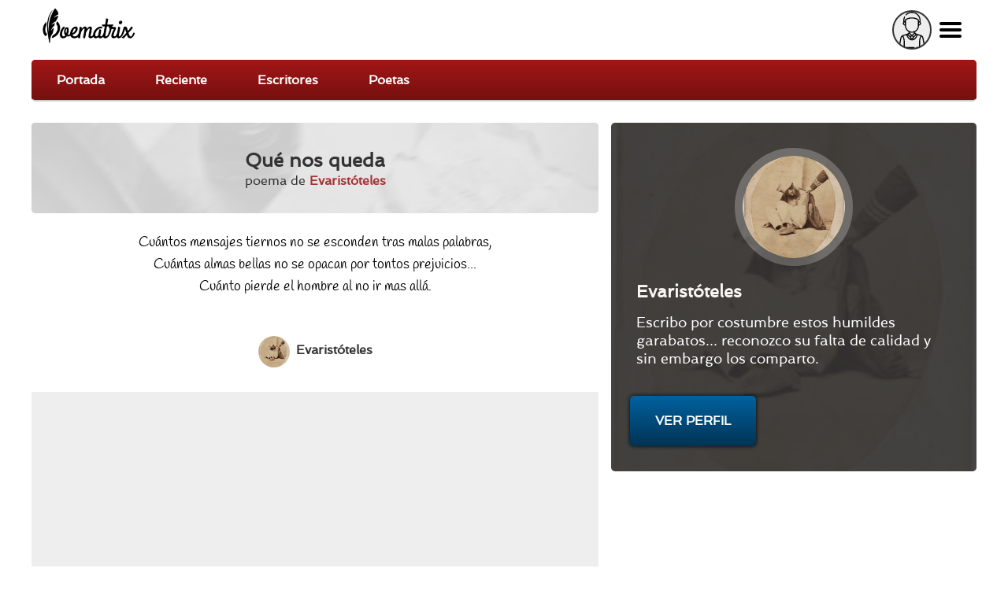

--- FILE ---
content_type: text/html; charset=utf-8
request_url: https://poematrix.com/autores/oscar-alj/poemas/que-nos-queda?full
body_size: 12872
content:
    <!DOCTYPE html PUBLIC "-//W3C//DTD XHTML+RDFa 1.0//EN" "//www.w3.org/MarkUp/DTD/xhtml-rdfa-1.dtd">




<!-- paulirish.com/2008/conditional-stylesheets-vs-css-hacks-answer-neither/ -->
<!--[if lt IE 7]> <html class="no-js ie6 ie" xmlns="//www.w3.org/1999/xhtml" xml:lang="es" version="XHTML+RDFa 1.0" dir="ltr"  prefix="content: //purl.org/rss/1.0/modules/content/ dc: //purl.org/dc/terms/ foaf: //xmlns.com/foaf/0.1/ og: //ogp.me/ns# rdfs: //www.w3.org/2000/01/rdf-schema# sioc: //rdfs.org/sioc/ns# sioct: //rdfs.org/sioc/types# skos: //www.w3.org/2004/02/skos/core# xsd: //www.w3.org/2001/XMLSchema#"> <![endif]-->
<!--[if IE 7]>    <html class="no-js ie7 ie" xmlns="//www.w3.org/1999/xhtml" xml:lang="es" version="XHTML+RDFa 1.0" dir="ltr"  prefix="content: //purl.org/rss/1.0/modules/content/ dc: //purl.org/dc/terms/ foaf: //xmlns.com/foaf/0.1/ og: //ogp.me/ns# rdfs: //www.w3.org/2000/01/rdf-schema# sioc: //rdfs.org/sioc/ns# sioct: //rdfs.org/sioc/types# skos: //www.w3.org/2004/02/skos/core# xsd: //www.w3.org/2001/XMLSchema#"> <![endif]-->
<!--[if IE 8]>    <html class="no-js ie8 ie" xmlns="//www.w3.org/1999/xhtml" xml:lang="es" version="XHTML+RDFa 1.0" dir="ltr"  prefix="content: //purl.org/rss/1.0/modules/content/ dc: //purl.org/dc/terms/ foaf: //xmlns.com/foaf/0.1/ og: //ogp.me/ns# rdfs: //www.w3.org/2000/01/rdf-schema# sioc: //rdfs.org/sioc/ns# sioct: //rdfs.org/sioc/types# skos: //www.w3.org/2004/02/skos/core# xsd: //www.w3.org/2001/XMLSchema#"> <![endif]-->
<!--[if IE 9]>    <html class="no-js ie9 ie" xmlns="//www.w3.org/1999/xhtml" xml:lang="es" version="XHTML+RDFa 1.0" dir="ltr"  prefix="content: //purl.org/rss/1.0/modules/content/ dc: //purl.org/dc/terms/ foaf: //xmlns.com/foaf/0.1/ og: //ogp.me/ns# rdfs: //www.w3.org/2000/01/rdf-schema# sioc: //rdfs.org/sioc/ns# sioct: //rdfs.org/sioc/types# skos: //www.w3.org/2004/02/skos/core# xsd: //www.w3.org/2001/XMLSchema#"> <![endif]-->
<!--[if gt IE 9]><!--> <html class="no-js" xmlns="//www.w3.org/1999/xhtml" xml:lang="es" lang="es" version="XHTML+RDFa 1.0" dir="ltr"  prefix="content: //purl.org/rss/1.0/modules/content/ dc: //purl.org/dc/terms/ foaf: //xmlns.com/foaf/0.1/ og: //ogp.me/ns# rdfs: //www.w3.org/2000/01/rdf-schema# sioc: //rdfs.org/sioc/ns# sioct: //rdfs.org/sioc/types# skos: //www.w3.org/2004/02/skos/core# xsd: //www.w3.org/2001/XMLSchema#"> <!--<![endif]-->

    
    <head profile="//www.w3.org/1999/xhtml/vocab">

    <!-- Automatic Adsense ADS: this is for mobile, anchor and FullScreen (Viñeta) -->
    <script data-ad-client="ca-pub-8145052369054970" async src="https://pagead2.googlesyndication.com/pagead/js/adsbygoogle.js"></script>

<!-- Global site tag (gtag.js) - Google Analytics -->
<script async src="https://www.googletagmanager.com/gtag/js?id=UA-35424308-1"></script>
<script>
  window.dataLayer = window.dataLayer || [];
  function gtag(){dataLayer.push(arguments);}
  gtag('js', new Date());

  gtag('config', 'UA-35424308-1');
</script>

<meta http-equiv="cache-control" content="max-age=0" />
<meta http-equiv="cache-control" content="no-cache" />
<meta http-equiv="expires" content="0" />
<meta http-equiv="expires" content="Tue, 01 Jan 1980 1:00:00 GMT" />
<meta http-equiv="pragma" content="no-cache" />

<meta name="msvalidate.01" content="D9B6B4CBB87A642B6342ECC1C2F6AD2A" />


        <meta http-equiv="Content-Type" content="text/html; charset=utf-8" />
<meta name="description" content="Cuántos mensajes tiernos no se esconden tras malas palabras, // Cuántas almas bellas no se opacan por tontos prejuicios... // Cuánto pierde el hombre [...] | Evaristóteles, CO" />
<meta property="og:description" content="Cuántos mensajes tiernos no se esconden tras malas palabras, // Cuántas almas bellas no se opacan por tontos prejuicios... // Cuánto pierde el hombre [...] | Evaristóteles, CO" />
<meta property="og:title" content="Qué nos queda | Poematrix" />
<meta property="og:image" content="https://poematrix.com/sites/default/files/styles/autor-perfil/public/pictures/picture-9062-1455874335.jpg?itok=k6u9x5i0" />
<link rel="shortcut icon" href="https://poematrix.com/sites/default/files/poematrix-favicon_0.png" type="image/png" />
<link rel="shortlink" href="/node/87666" />
<meta name="Generator" content="Drupal 7 (http://drupal.org)" />
<link rel="canonical" href="https://poematrix.com/autores/oscar-alj/poemas/que-nos-queda?full=" />
<link hreflang="es" rel="alternate" href="https://poematrix.com/autores/oscar-alj/poemas/que-nos-queda" />
<link rel="canonical" href="/autores/oscar-alj/poemas/que-nos-queda" />
        <title>Poema "Qué nos queda" por Evaristóteles | Poematrix</title>
        <link type="text/css" rel="stylesheet" href="https://poematrix.com/sites/default/files/css/css_xE-rWrJf-fncB6ztZfd2huxqgxu4WO-qwma6Xer30m4.css" media="all" />
<link type="text/css" rel="stylesheet" href="https://poematrix.com/sites/default/files/css/css_GJssLjlzEv-13LbWsJi7fH-6zs7-UQUPXshOR8LfVb4.css" media="all" />
<link type="text/css" rel="stylesheet" href="https://poematrix.com/sites/default/files/css/css_cimaOGIyARe1QlXATIHHuy9o8-nZaw76_sO9XBFTWAE.css" media="all" />
<link type="text/css" rel="stylesheet" href="https://poematrix.com/sites/default/files/css/css_Sf05TEMvDg_7lAaFuj2FUQptFZ_h5P3mvWQiZFZwZ2I.css" media="all" />
<link type="text/css" rel="stylesheet" href="https://poematrix.com/sites/default/files/css/css_v_y9wqpcIw77NCV91wqBGsv72puTAnOA3El4jA84ixI.css" media="all" />
                    <meta name="viewport" content="width=device-width" />
            <meta name="MobileOptimized" content="width" />
            <meta name="apple-mobile-web-app-capable" content="yes" />
                <script type="text/javascript" src="https://poematrix.com/sites/default/files/js/js_v7z_ueNi9EIrZXPI8So7AkuzyXuKekr2jbdDptsM5Oc.js"></script>
<script type="text/javascript" src="https://poematrix.com/sites/default/files/js/js_BLxotNs2yt7YGlf9QRI9L9AMfdnkQfnN-_ADBTW3SiE.js"></script>
<script type="text/javascript" src="https://poematrix.com/sites/default/files/js/js_F5ZqIGrr2rZ16JcaGeMvaEpt6Dfrpqlaqo675M_Q1lw.js"></script>
<script type="text/javascript" src="https://poematrix.com/sites/default/files/js/js_LHVFlRbaFAGB5tgorv4D2J94jm_WQJUidNLK0w49yl0.js"></script>
<script type="text/javascript" src="https://poematrix.com/sites/default/files/js/js_W1jX9b3q0gbQJyTM0k6ljDQYzFEGMjUtFOGnD-zdtww.js"></script>
<script type="text/javascript">
<!--//--><![CDATA[//><!--
jQuery.extend(Drupal.settings, {"basePath":"\/","pathPrefix":"","ajaxPageState":{"theme":"pmxtim","theme_token":"1ZKfGt2coqQMButpOClaWZiWL5nRNHT6L7D2K9SRK7s","jquery_version":"1.7","js":{"0":1,"sites\/all\/modules\/jquery_update\/replace\/jquery\/1.7\/jquery.min.js":1,"misc\/jquery.once.js":1,"misc\/drupal.js":1,"sites\/all\/modules\/jquery_update\/replace\/ui\/external\/jquery.cookie.js":1,"sites\/all\/modules\/jquery_update\/replace\/misc\/jquery.form.min.js":1,"misc\/ajax.js":1,"sites\/all\/modules\/jquery_update\/js\/jquery_update.js":1,"sites\/all\/modules\/autoupload\/js\/autoupload.js":1,"sites\/all\/modules\/lazyloader\/jquery.lazyloader.js":1,"sites\/all\/modules\/extlink\/extlink.js":1,"public:\/\/languages\/es_ynntyQ0bBbPEZbdYJSoliNOZpO1j5XkAc8XHR9LTtdk.js":1,"sites\/all\/modules\/authcache\/authcache.js":1,"sites\/all\/modules\/login_and_comment\/login_and_comment.js":1,"sites\/all\/modules\/rate\/rate.js":1,"sites\/all\/modules\/rate\/templates\/fivestar\/fivestar.js":1,"sites\/all\/modules\/flag\/theme\/flag.js":1,"sites\/all\/modules\/views\/js\/base.js":1,"misc\/progress.js":1,"sites\/all\/modules\/views\/js\/ajax_view.js":1,"sites\/all\/themes\/fusion\/fusion_core\/js\/script.js":1,"sites\/all\/themes\/fusion\/fusion_core\/skins\/core\/js\/script.js":1,"sites\/all\/themes\/pmxtim\/js\/jquery.timer.js":1,"sites\/all\/themes\/pmxtim\/js\/jquery.typed.js":1,"sites\/all\/themes\/pmxtim\/js\/jquery.timeago.js":1,"sites\/all\/themes\/pmxtim\/js\/jquery.timeago.es.js":1,"sites\/all\/themes\/pmxtim\/js\/general.js":1,"sites\/all\/themes\/pmxtim\/js\/jquery.ba-throttle-debounce.js":1,"sites\/all\/themes\/pmxtim\/js\/jquery.scrolldepth.min.js":1},"css":{"modules\/system\/system.base.css":1,"modules\/system\/system.menus.css":1,"modules\/system\/system.messages.css":1,"modules\/system\/system.theme.css":1,"modules\/comment\/comment.css":1,"sites\/all\/modules\/date\/date_api\/date.css":1,"modules\/field\/theme\/field.css":1,"sites\/all\/modules\/logintoboggan\/logintoboggan.css":1,"modules\/node\/node.css":1,"modules\/user\/user.css":1,"sites\/all\/modules\/extlink\/extlink.css":1,"sites\/all\/modules\/views\/css\/views.css":1,"sites\/all\/modules\/lazyloader\/lazyloader.css":1,"sites\/all\/modules\/ctools\/css\/ctools.css":1,"sites\/all\/modules\/rate\/rate.css":1,"sites\/all\/modules\/rate\/templates\/fivestar\/fivestar.css":1,"sites\/all\/modules\/flag\/theme\/flag.css":1,"sites\/all\/modules\/ds\/layouts\/ds_2col\/ds_2col.css":1,"public:\/\/fusion\/pmxtim.responsive.grid.css":1,"sites\/all\/themes\/fusion\/fusion_core\/css\/fusion-style.css":1,"sites\/all\/themes\/fusion\/fusion_core\/css\/fusion-typography.css":1,"sites\/all\/themes\/fusion\/fusion_core\/skins\/core\/fusion-core-skins.css":1,"sites\/all\/themes\/pmxtim\/css\/wfk\/stylesheet.css":1,"sites\/all\/themes\/pmxtim\/css\/corbel\/stylesheet-corbel.css":1,"sites\/all\/themes\/pmxtim\/css\/jquery.jscrollpane.css":1,"sites\/all\/themes\/pmxtim\/css\/pmxtim-style.css":1,"sites\/all\/themes\/pmxtim\/css\/poematrix-2013.css":1,"sites\/all\/themes\/pmxtim\/css\/jpstyle.css":1,"sites\/all\/themes\/pmxtim\/css\/youtube-poetry.css":1,"sites\/all\/themes\/pmxtim\/css\/mis-seguidores.css":1,"sites\/all\/themes\/pmxtim\/css\/comentarios.less":1,"sites\/all\/themes\/pmxtim\/css\/poemas-superdestacados.less":1,"sites\/all\/themes\/pmxtim\/css\/user-profile.less":1,"sites\/all\/themes\/pmxtim\/css\/bloque-info-autor.css":1,"sites\/all\/themes\/pmxtim\/css\/fotos-de-usuarios.css":1,"sites\/all\/themes\/pmxtim\/css\/votacion.less":1,"sites\/all\/themes\/pmxtim\/css\/reproductor.less":1,"sites\/all\/themes\/pmxtim\/css\/formularios-nodo.less":1,"sites\/all\/themes\/pmxtim\/css\/autor-comentarios-rechazados.less":1,"sites\/all\/themes\/pmxtim\/css\/pmx.less":1,"sites\/all\/themes\/pmxtim\/css\/node-add-frase-poetica.less":1,"sites\/all\/themes\/pmxtim\/css\/print.less":1,"sites\/all\/themes\/pmxtim\/..\/..\/..\/libraries\/tipTip\/tipTip.css":1,"sites\/all\/themes\/pmxtim\/..\/..\/..\/modules\/rate\/templates\/fivestar\/fivestar.css":1,"sites\/all\/themes\/pmxtim\/css\/responsive.css":1}},"authcache":{"q":"node\/87666","cp":{"path":"\/","domain":"yo.poematrix.com","secure":true},"cl":1},"jcarousel":{"ajaxPath":"\/jcarousel\/ajax\/views"},"uid":0,"hide_submit":{"hide_submit_status":true,"hide_submit_method":"disable","hide_submit_css":"hide-submit-disable","hide_submit_abtext":"","hide_submit_atext":"","hide_submit_hide_css":"hide-submit-processing","hide_submit_hide_text":"Processing...","hide_submit_indicator_style":"expand-left","hide_submit_spinner_color":"#000","hide_submit_spinner_lines":12,"hide_submit_hide_fx":0,"hide_submit_reset_time":20000},"rate":{"basePath":"\/rate\/vote\/js","destination":"node\/87666?full="},"flag":{"anonymous":true,"templates":{"denunciar_poema_lector_87666":"\u003Cspan class=\u0022flag-wrapper flag-denunciar-poema-lector flag-denunciar-poema-lector-87666\u0022\u003E\n      \u003Cspan class=\u0022flag unflag-action flag-link-toggle\u0022\u003EPoema denunciado\u003C\/span\u003E\n    \u003C\/span\u003E\n","denunciar_poema_lector_93927":"\u003Cspan class=\u0022flag-wrapper flag-denunciar-poema-lector flag-denunciar-poema-lector-93927\u0022\u003E\n      \u003Cspan class=\u0022flag unflag-action flag-link-toggle\u0022\u003EPoema denunciado\u003C\/span\u003E\n    \u003C\/span\u003E\n","denunciar_poema_lector_101311":"\u003Cspan class=\u0022flag-wrapper flag-denunciar-poema-lector flag-denunciar-poema-lector-101311\u0022\u003E\n      \u003Cspan class=\u0022flag unflag-action flag-link-toggle\u0022\u003EPoema denunciado\u003C\/span\u003E\n    \u003C\/span\u003E\n","denunciar_poema_lector_83713":"\u003Cspan class=\u0022flag-wrapper flag-denunciar-poema-lector flag-denunciar-poema-lector-83713\u0022\u003E\n      \u003Cspan class=\u0022flag unflag-action flag-link-toggle\u0022\u003EPoema denunciado\u003C\/span\u003E\n    \u003C\/span\u003E\n","denunciar_poema_lector_89615":"\u003Cspan class=\u0022flag-wrapper flag-denunciar-poema-lector flag-denunciar-poema-lector-89615\u0022\u003E\n      \u003Cspan class=\u0022flag unflag-action flag-link-toggle\u0022\u003EPoema denunciado\u003C\/span\u003E\n    \u003C\/span\u003E\n","denunciar_poema_lector_106231":"\u003Cspan class=\u0022flag-wrapper flag-denunciar-poema-lector flag-denunciar-poema-lector-106231\u0022\u003E\n      \u003Cspan class=\u0022flag unflag-action flag-link-toggle\u0022\u003EPoema denunciado\u003C\/span\u003E\n    \u003C\/span\u003E\n","denunciar_poema_lector_14485":"\u003Cspan class=\u0022flag-wrapper flag-denunciar-poema-lector flag-denunciar-poema-lector-14485\u0022\u003E\n      \u003Cspan class=\u0022flag unflag-action flag-link-toggle\u0022\u003EPoema denunciado\u003C\/span\u003E\n    \u003C\/span\u003E\n","denunciar_poema_lector_15195":"\u003Cspan class=\u0022flag-wrapper flag-denunciar-poema-lector flag-denunciar-poema-lector-15195\u0022\u003E\n      \u003Cspan class=\u0022flag unflag-action flag-link-toggle\u0022\u003EPoema denunciado\u003C\/span\u003E\n    \u003C\/span\u003E\n","denunciar_poema_lector_99330":"\u003Cspan class=\u0022flag-wrapper flag-denunciar-poema-lector flag-denunciar-poema-lector-99330\u0022\u003E\n      \u003Cspan class=\u0022flag unflag-action flag-link-toggle\u0022\u003EPoema denunciado\u003C\/span\u003E\n    \u003C\/span\u003E\n","denunciar_poema_lector_95270":"\u003Cspan class=\u0022flag-wrapper flag-denunciar-poema-lector flag-denunciar-poema-lector-95270\u0022\u003E\n      \u003Cspan class=\u0022flag unflag-action flag-link-toggle\u0022\u003EPoema denunciado\u003C\/span\u003E\n    \u003C\/span\u003E\n","denunciar_poema_lector_90000":"\u003Cspan class=\u0022flag-wrapper flag-denunciar-poema-lector flag-denunciar-poema-lector-90000\u0022\u003E\n      \u003Cspan class=\u0022flag unflag-action flag-link-toggle\u0022\u003EPoema denunciado\u003C\/span\u003E\n    \u003C\/span\u003E\n","denunciar_poema_lector_193393":"\u003Cspan class=\u0022flag-wrapper flag-denunciar-poema-lector flag-denunciar-poema-lector-193393\u0022\u003E\n      \u003Cspan class=\u0022flag unflag-action flag-link-toggle\u0022\u003EPoema denunciado\u003C\/span\u003E\n    \u003C\/span\u003E\n","denunciar_poema_lector_193380":"\u003Cspan class=\u0022flag-wrapper flag-denunciar-poema-lector flag-denunciar-poema-lector-193380\u0022\u003E\n      \u003Cspan class=\u0022flag unflag-action flag-link-toggle\u0022\u003EPoema denunciado\u003C\/span\u003E\n    \u003C\/span\u003E\n","denunciar_poema_lector_193456":"\u003Cspan class=\u0022flag-wrapper flag-denunciar-poema-lector flag-denunciar-poema-lector-193456\u0022\u003E\n      \u003Cspan class=\u0022flag unflag-action flag-link-toggle\u0022\u003EPoema denunciado\u003C\/span\u003E\n    \u003C\/span\u003E\n","denunciar_poema_lector_193365":"\u003Cspan class=\u0022flag-wrapper flag-denunciar-poema-lector flag-denunciar-poema-lector-193365\u0022\u003E\n      \u003Cspan class=\u0022flag unflag-action flag-link-toggle\u0022\u003EPoema denunciado\u003C\/span\u003E\n    \u003C\/span\u003E\n","denunciar_poema_lector_193470":"\u003Cspan class=\u0022flag-wrapper flag-denunciar-poema-lector flag-denunciar-poema-lector-193470\u0022\u003E\n      \u003Cspan class=\u0022flag unflag-action flag-link-toggle\u0022\u003EPoema denunciado\u003C\/span\u003E\n    \u003C\/span\u003E\n","denunciar_poema_lector_193413":"\u003Cspan class=\u0022flag-wrapper flag-denunciar-poema-lector flag-denunciar-poema-lector-193413\u0022\u003E\n      \u003Cspan class=\u0022flag unflag-action flag-link-toggle\u0022\u003EPoema denunciado\u003C\/span\u003E\n    \u003C\/span\u003E\n","denunciar_poema_lector_193337":"\u003Cspan class=\u0022flag-wrapper flag-denunciar-poema-lector flag-denunciar-poema-lector-193337\u0022\u003E\n      \u003Cspan class=\u0022flag unflag-action flag-link-toggle\u0022\u003EPoema denunciado\u003C\/span\u003E\n    \u003C\/span\u003E\n","denunciar_poema_lector_193391":"\u003Cspan class=\u0022flag-wrapper flag-denunciar-poema-lector flag-denunciar-poema-lector-193391\u0022\u003E\n      \u003Cspan class=\u0022flag unflag-action flag-link-toggle\u0022\u003EPoema denunciado\u003C\/span\u003E\n    \u003C\/span\u003E\n","denunciar_poema_lector_193448":"\u003Cspan class=\u0022flag-wrapper flag-denunciar-poema-lector flag-denunciar-poema-lector-193448\u0022\u003E\n      \u003Cspan class=\u0022flag unflag-action flag-link-toggle\u0022\u003EPoema denunciado\u003C\/span\u003E\n    \u003C\/span\u003E\n","denunciar_poema_lector_193336":"\u003Cspan class=\u0022flag-wrapper flag-denunciar-poema-lector flag-denunciar-poema-lector-193336\u0022\u003E\n      \u003Cspan class=\u0022flag unflag-action flag-link-toggle\u0022\u003EPoema denunciado\u003C\/span\u003E\n    \u003C\/span\u003E\n"}},"views":{"ajax_path":"\/views\/ajax","ajaxViews":{"views_dom_id:188083341cf23bbaa5cb2a9dee3f7f69":{"view_name":"poematrix_principal","view_display_id":"mejores_poemas","view_args":"","view_path":"node\/193224","view_base_path":"inicio","view_dom_id":"188083341cf23bbaa5cb2a9dee3f7f69","pager_element":0},"views_dom_id:a22558c0ff0754fc1f0a59c82059fe82":{"view_name":"poetas_poematrix","view_display_id":"writers_to_know_block","view_args":"","view_path":"node\/87666","view_base_path":null,"view_dom_id":"a22558c0ff0754fc1f0a59c82059fe82","pager_element":0},"views_dom_id:004885483c6facf0f634d124fa9839ba":{"view_name":"poematrix_principal","view_display_id":"mejores_poemas","view_args":"","view_path":"node\/193224","view_base_path":"inicio","view_dom_id":"004885483c6facf0f634d124fa9839ba","pager_element":0},"views_dom_id:5216c7eec36047499cf91f5a41d0168d":{"view_name":"poetas_poematrix","view_display_id":"writers_to_know_block","view_args":"","view_path":"node\/87666","view_base_path":null,"view_dom_id":"5216c7eec36047499cf91f5a41d0168d","pager_element":0}}},"extlink":{"extTarget":"_blank","extClass":0,"extLabel":"(link is external)","extImgClass":0,"extSubdomains":1,"extExclude":"","extInclude":"","extCssExclude":".view-poemas-nuevos","extCssExplicit":"","extAlert":0,"extAlertText":"This link will take you to an external web site. We are not responsible for their content.","mailtoClass":0,"mailtoLabel":"(link sends e-mail)"},"lazyloader":{"loadImageDelay":"50"}});
//--><!]]>
</script>

<meta name="robots" content="noodp">
<meta name="robots" content="noydir">



<link rel="amphtml" href="https://poematrix.com/amp/poemas/que-nos-queda-87666">


<script  data-cfasync="false">
  (adsbygoogle = window.adsbygoogle || []).push({
    google_ad_client: "ca-pub-8145052369054970",
    enable_page_level_ads: true
  });
</script>





<link type="application/opensearchdescription+xml"
        rel="search"
        href="/buscador-de-poemas.xml"/>

    </head>
    <body id="pid-autores-oscar-alj-poemas-que-nos-queda" class="html not-front not-logged-in one-sidebar sidebar-second page-node page-node- page-node-87666 node-type-poema font-family-lucida font-size-13 grid-type-responsive grid-width-12 anonymous_user " >


                
    
<!-- app-top region -->
<div id="app-top-wrapper" class="app-top-wrapper full-width clearfix">
  <div id="app-top" class="region region-app-top app-top  grid12-12">
    <div id="app-top-inner" class="app-top-inner inner">
      <div id="block-block-20" class="block block-block first last odd">
  <div class="gutter inner clearfix">
            
    <div class="content clearfix">
      <div id="logoapp">Poematrix es una comunidad poética para leer y escribir poemas.
<a href="/" >Poemas, Poetas & Comunidad</a>
</div> 

<div id="buscador">
<form action="/buscar">
<input type="text" name="poema-poeta"  placeholder="encuentra un poema..." /><input type="submit" value="buscar poema" /><div class="boton-search">&nbsp;</div>
</form>
</div>
<div class="field-name-enl" id="userapp" ><div>Tú</div></div>    </div>
  </div><!-- /block-inner -->
</div><!-- /block -->
    </div><!-- /app-top-inner -->
  </div><!-- /app-top -->
</div><!-- /app-top-wrapper -->
    
<!-- app-left region -->
<div id="app-left-wrapper" class="app-left-wrapper full-width clearfix">
  <div id="app-left" class="region region-app-left app-left  grid12-12">
    <div id="app-left-inner" class="app-left-inner inner">
      <div id="block-menu-menu-anonapp" class="block block-menu first last odd">
  <div class="gutter inner clearfix">
            
    <div class="content clearfix">
      <ul class="menu"><li class="first leaf"><a href="/">Portada</a></li>
<li class="leaf"><a href="/poemas-nuevos">Reciente</a></li>
<li class="leaf"><a href="/paises">Escritores</a></li>
<li class="last leaf"><a href="/poetas">Poetas</a></li>
</ul>    </div>
  </div><!-- /block-inner -->
</div><!-- /block -->
    </div><!-- /app-left-inner -->
  </div><!-- /app-left -->
</div><!-- /app-left-wrapper -->
    
<!-- app-right region -->
<div id="app-right-wrapper" class="app-right-wrapper full-width clearfix">
  <div id="app-right" class="region region-app-right app-right  grid12-12">
    <div id="app-right-inner" class="app-right-inner inner">
      <div id="block-menu-menu-userapp" class="block block-menu first last odd">
  <div class="gutter inner clearfix">
            
    <div class="content clearfix">
      <ul class="menu"><li class="first leaf"><a href="/user/login">Inicia sesión</a></li>
<li class="leaf"><a href="/user/password">Recuperar contraseña</a></li>
<li class="last leaf"><a href="/user/register">¡Regístrate!</a></li>
</ul>    </div>
  </div><!-- /block-inner -->
</div><!-- /block -->
    </div><!-- /app-right-inner -->
  </div><!-- /app-right -->
</div><!-- /app-right-wrapper -->


  <div id="page" class="page">
    <div id="page-inner" class="page-inner">
      


      <!-- main region: width = grid_width -->
      <div id="main-wrapper" class="main-wrapper full-width clearfix">
        <div id="main" class="main region grid12-12">
          <div id="main-inner" class="main-inner inner clearfix">
              
            
              
            
            <!-- main group: width = grid_width - sidebar_first_width -->
            <div id="main-group" class="main-group region nested grid12-12">
              <div id="main-group-inner" class="main-group-inner inner">
                
                <div id="main-content" class="main-content region nested">
                  <div id="main-content-inner" class="main-content-inner inner">
                    <!-- content group: width = grid_width - sidebar_first_width - sidebar_second_width -->
                    <div id="content-group" class="content-group region nested grid12-7">
                      <div id="content-group-inner" class="content-group-inner inner">
                        
                        <div id="content-region" class="content-region region nested">
                          <div id="content-region-inner" class="content-region-inner inner">
                            <a id="main-content-area"></a>
                                                                                                                                                                                                                                                              
<!-- content region -->
  <div id="content" class="region region-content content nested grid12-7">
    <div id="content-inner" class="content-inner inner">
      <div id="block-system-main" class="block block-system first last odd">
  <div class="gutter inner clearfix">
            
    <div class="content clearfix">
      <div class="ds-1col node node-poema node-promoted odd full-node view-mode-full clearfix ">

  
  <div class="field field-name-cabecera-poema field-type-ds field-label-hidden"><div class="field-items"><div class="field-item even"><div class="foto-y-bandera"><a class="foto" href="/autores/oscar-alj"><img typeof="foaf:Image" data-src="https://poematrix.com/sites/default/files/styles/autor-poema/public/pictures/picture-9062-1455874335.jpg?itok=LFSSxp1x" src="https://poematrix.com/sites/all/modules/lazyloader/image_placeholder.gif" width="75" height="75" alt="" /><noscript><img typeof="foaf:Image" src="https://poematrix.com/sites/default/files/styles/autor-poema/public/pictures/picture-9062-1455874335.jpg?itok=LFSSxp1x" width="75" height="75" alt="" /></noscript></a><a class="bandera" href="/paises/colombia"><img class="pais-poeta" src="https://poematrix.com/sites/default/files/styles/bandera-info-autor/public/colombia-poemas-poematrix.jpg?itok=kQasRYeq" /></a></div><div class="autor-y-titulo"><h1 class="title">Qué nos queda</h1><div class="escrito-por">poema de <a href="/autores/oscar-alj" >Evaristóteles</a></div></div></div></div></div><div class="field field-name-body"><p>Cuántos mensajes tiernos no se esconden tras malas palabras,<br />
Cuántas almas bellas no se opacan por tontos prejuicios...<br />
Cuánto pierde el hombre al no ir mas allá.</p>
</div><div class="poeta-en-circulito"><a href="/autores/oscar-alj"><img src="https://poematrix.com/sites/default/files/styles/poeta-a-enlazado-a-perfil/public/pictures/picture-9062-1455874335.jpg?itok=sYkptmZh" title="Escritor: Evaristóteles | CO | Desde Feb/2016" alt="Escritor: Evaristóteles | CO | Desde Feb/2016" class="" /><span class="seudonimo">Evaristóteles</span></a></div>
        <div class="addthis_inline_share_toolbox" data-url="https://poematrix.com/autores/oscar-alj/poemas/que-nos-queda"></div><div class="field field-name-google-rich-snippet-ds field-type-ds field-label-hidden"><div class="field-items"><div class="field-item even">
    <script type="application/ld+json">
    {
        "@context": "http://schema.org/",
        "@type": "CreativeWork",
        "name": "Qué nos queda",

        
        "thumbnailUrl": "https://poematrix.com/sites/default/files/styles/autor-poema/public/pictures/picture-9062-1455874335.jpg?itok=LFSSxp1x", 
        "image": "https://poematrix.com/sites/default/files/styles/img-poema/public?itok=GAsXRbBL", 
        
    "aggregateRating": {
        "@type": "AggregateRating",
        "ratingValue": "3.8888888888889",
        "ratingCount": "3"
    },
    



        "creator": {
            "@type": "Person",
            "name": "Evaristóteles (Oscar Alejandro Arcila G.)",
            "@id": "https://poematrix.com/autores/oscar-alj"
        }



    }
    </script>
    </div></div></div><div id="comments" class="comments block comment-wrapper"  ><div  style="background: #eee;padding-top: 1rem;text-align: center;border-bottom: 1px solid #bbb;padding-bottom: 1rem;overflow: hidden;">

<script async src="https://pagead2.googlesyndication.com/pagead/js/adsbygoogle.js"></script>
<!-- Arriba de Comentarios 2020 -->
<ins class="adsbygoogle"
     style="display:block"
     data-ad-client="ca-pub-8145052369054970"
     data-ad-slot="7990829951"
     data-ad-format="auto"
     data-full-width-responsive="true"></ins>
<script>
     (adsbygoogle = window.adsbygoogle || []).push({});
</script>

</div><h2 class="title comments-header">Comentarios & Opiniones</h2><div id="todos-los-comentarios"><a id="comment-327397"></a>




    <div class="comment comment odd clearfix" about="/comment/327397#comment-327397" typeof="sioc:Post sioct:Comment">
          <div class="user-picture">
    <a href="/autores/silviaiguinezhotmailcom" title="Ver perfil de usuario."><img typeof="foaf:Image" data-src="https://poematrix.com/sites/default/files/styles/usuario-small/public/pictures/picture-270-1573060792.jpg?itok=TkfhwdLC" src="https://poematrix.com/sites/all/modules/lazyloader/image_placeholder.gif" width="50" height="50" alt=" " title=" " /><noscript><img typeof="foaf:Image" src="https://poematrix.com/sites/default/files/styles/usuario-small/public/pictures/picture-270-1573060792.jpg?itok=TkfhwdLC" width="50" height="50" alt=" " title=" " /></noscript></a>  </div>


        <div class="comment-text">
            
            <div class="content">
                <b><a href="/autores/silviaiguinezhotmailcom">Silvia</a></b> <span rel="sioc:reply_of" resource="/autores/oscar-alj/poemas/que-nos-queda" class="rdf-meta element-hidden"></span><div class="field field-name-comment-body field-type-text-long field-label-hidden"><div class="field-items"><div class="field-item even" property="content:encoded"><p>Precioso sentir! Verdadero simple me encanto!</p>
</div></div></div><div class="field field-name-field-critica field-type-list-boolean field-label-above"><div class="field-label">Critica:&nbsp;</div><div class="field-items"><div class="field-item even"></div></div></div>            </div>

                    </div>
    </div><!-- /comment -->

<a id="comment-327463"></a>




    <div class="comment comment even clearfix" about="/comment/327463#comment-327463" typeof="sioc:Post sioct:Comment">
          <div class="user-picture">
    <a href="/autores/joel-fortunato" title="Ver perfil de usuario."><img typeof="foaf:Image" data-src="https://poematrix.com/sites/default/files/styles/usuario-small/public/pictures/picture-1621-1516139442.jpg?itok=oewe_LBR" src="https://poematrix.com/sites/all/modules/lazyloader/image_placeholder.gif" width="50" height="50" alt=" " title=" " /><noscript><img typeof="foaf:Image" src="https://poematrix.com/sites/default/files/styles/usuario-small/public/pictures/picture-1621-1516139442.jpg?itok=oewe_LBR" width="50" height="50" alt=" " title=" " /></noscript></a>  </div>


        <div class="comment-text">
            
            <div class="content">
                <b><a href="/autores/joel-fortunato">Joelfortunato</a></b> <span rel="sioc:reply_of" resource="/autores/oscar-alj/poemas/que-nos-queda" class="rdf-meta element-hidden"></span><div class="field field-name-comment-body field-type-text-long field-label-hidden"><div class="field-items"><div class="field-item even" property="content:encoded"><p>Excelente, amplio y profundo.<br />
Un gusto es seguir sus publicaciones.<br />
Reciba usted mi amistad y respeto.<br />
Siga compartiendo y comentando cordialmente.</p>
</div></div></div><div class="field field-name-field-critica field-type-list-boolean field-label-above"><div class="field-label">Critica:&nbsp;</div><div class="field-items"><div class="field-item even"></div></div></div>            </div>

                    </div>
    </div><!-- /comment -->

<a id="comment-327554"></a>




    <div class="comment comment odd clearfix" about="/comment/327554#comment-327554" typeof="sioc:Post sioct:Comment">
          <div class="user-picture">
    <a href="/autores/macevedo1965" title="Ver perfil de usuario."><img typeof="foaf:Image" data-src="https://poematrix.com/sites/default/files/styles/usuario-small/public/pictures/picture-11287-1562891625.jpg?itok=WfP9Oc9d" src="https://poematrix.com/sites/all/modules/lazyloader/image_placeholder.gif" width="50" height="50" alt=" " title=" " /><noscript><img typeof="foaf:Image" src="https://poematrix.com/sites/default/files/styles/usuario-small/public/pictures/picture-11287-1562891625.jpg?itok=WfP9Oc9d" width="50" height="50" alt=" " title=" " /></noscript></a>  </div>


        <div class="comment-text">
            
            <div class="content">
                <b><a href="/autores/macevedo1965">Mac1965</a></b> <span rel="sioc:reply_of" resource="/autores/oscar-alj/poemas/que-nos-queda" class="rdf-meta element-hidden"></span><div class="field field-name-comment-body field-type-text-long field-label-hidden"><div class="field-items"><div class="field-item even" property="content:encoded"><p>Me gusto mucho, felicitaciones. Un placer leerte</p>
</div></div></div><div class="field field-name-field-critica field-type-list-boolean field-label-above"><div class="field-label">Critica:&nbsp;</div><div class="field-items"><div class="field-item even"></div></div></div>            </div>

                    </div>
    </div><!-- /comment -->

<div class="comment">
                        <script async src="https://pagead2.googlesyndication.com/pagead/js/adsbygoogle.js"></script>
                        <ins class="adsbygoogle"
                            style="display:block"
                            data-ad-format="fluid"
                            data-ad-layout-key="-gq-24-4z-bn+1mm"
                            data-ad-client="ca-pub-8145052369054970"
                            data-ad-slot="5295904924"></ins>
                        <script>
                            (adsbygoogle = window.adsbygoogle || []).push({});
                        </script>
                    </div>
                    </div></div><!-- /comments --></div>    </div>
  </div><!-- /block-inner -->
</div><!-- /block -->
    </div><!-- /content-inner -->
  </div><!-- /content -->
                                                      </div><!-- /content-region-inner -->
                        </div><!-- /content-region -->

                      </div><!-- /content-group-inner -->
                    </div><!-- /content-group -->
                    
<!-- sidebar-second region -->
  <div id="sidebar-second" class="region region-sidebar-second sidebar-second nested grid12-5 sidebar">
    <div id="sidebar-second-inner" class="sidebar-second-inner inner">
      <div id="block-pmxstuff-info-autor" class="block block-pmxstuff first  odd">
  <div class="gutter inner clearfix">
            <h2 class="title block-title">Sobre el autor</h2>
        
    <div class="content clearfix">
      <div class="datos-de-poeta"><img class="fondo-poeta" src="https://poematrix.com/sites/default/files/styles/autor-perfil/public/pictures/picture-9062-1455874335.jpg?itok=k6u9x5i0" alt="Oscar Alj, autor del poema'Qué nos queda''" /><a href="/autores/oscar-alj"><img src="https://poematrix.com/sites/default/files/styles/autor-perfil/public/pictures/picture-9062-1455874335.jpg?itok=k6u9x5i0" alt="Oscar Alj, autor del poema'Qué nos queda''" /></a><h3>Evaristóteles<a href="/paises/colombia"><img class="pais-poeta" src="https://poematrix.com/sites/default/files/styles/bandera-info-autor/public/colombia-poemas-poematrix.jpg?itok=kQasRYeq" /></a></h3><span class="sobre-mi"><p>Escribo por costumbre estos humildes garabatos... reconozco su falta de calidad y sin embargo los comparto.</p>
</span></div><div class="perfil-y-seguimiento"> <a href="/autores/oscar-alj" class="ver-perfil">Ver perfil</a></div>    </div>
  </div><!-- /block-inner -->
</div><!-- /block -->
<div id="block-block-34" class="block block-block   even">
  <div class="gutter inner clearfix">
            
    <div class="content clearfix">
      <script async src="https://pagead2.googlesyndication.com/pagead/js/adsbygoogle.js"></script>
<!-- En poema, bajo el perfil del poeta -->
<ins class="adsbygoogle"
     style="display:block"
     data-ad-client="ca-pub-8145052369054970"
     data-ad-slot="9967090757"
     data-ad-format="auto"
     data-full-width-responsive="true"></ins>
<script>
     (adsbygoogle = window.adsbygoogle || []).push({});
</script>    </div>
  </div><!-- /block-inner -->
</div><!-- /block -->
<div id="block-views-poemas-similares-block" class="block block-views   odd">
  <div class="gutter inner clearfix">
            <h2 class="title block-title">Coincidencias</h2>
        
    <div class="content clearfix">
      <div class="view view-poemas-similares view-id-poemas_similares view-display-id-block view-dom-id-6b7bc562a05e3c6b3ef1f9e00c6f4411">
        
  
  
      <div class="view-content">
        <div class="views-row views-row-1 views-row-odd views-row-first">
      
  <div class="views-field views-field-rendered-entity">        <span class="field-content"><div class="ds-2col node node-poema node-promoted odd full-node view-mode-prevista_sin_tipeo clearfix">

  
      <div class="group-left">
      <img src="https://poematrix.com/sites/default/files/styles/poeta-a-enlazado-a-perfil/public/pictures/picture-11287-1562891625.jpg?itok=QR6PgSaD" title="Poeta: Mac1965 | CL | Desde Oct/2016" alt="Poeta: Mac1965 | CL | Desde Oct/2016" class="" />    </div>
  
      <div class="group-right">
      <div class="timeago" title="2017-07-05 21:38">Miércoles, Julio 5, 2017 - 21:38</div><h3>¿Sabes dónde quedó?</h3><div class="field field-name-author">macevedo1965</div><div class="field field-name-seonlace-a-poema"><a href="/autores/macevedo1965/poemas/sabes-donde-quedo">Poeta: Mac1965 | Poesía: ¿Sabes dónde quedó?</a></div>    </div>
  
</div></span>  </div>  </div>
  <div class="views-row views-row-2 views-row-even">
      
  <div class="views-field views-field-rendered-entity">        <span class="field-content"><div class="ds-2col node node-poema node-promoted even full-node view-mode-prevista_sin_tipeo clearfix">

  
      <div class="group-left">
      <img src="https://poematrix.com/sites/default/files/styles/poeta-a-enlazado-a-perfil/public/pictures/picture-11287-1562891625.jpg?itok=QR6PgSaD" title="Poeta: Mac1965 | CL | Desde Oct/2016" alt="Poeta: Mac1965 | CL | Desde Oct/2016" class="" />    </div>
  
      <div class="group-right">
      <div class="timeago" title="2017-11-08 16:37">Miércoles, Noviembre 8, 2017 - 16:37</div><h3>Aquél, Aquéllo, Aquéllas</h3><div class="field field-name-author">macevedo1965</div><div class="field field-name-seonlace-a-poema"><a href="/autores/macevedo1965/poemas/aquel-aquello-aquellas">Poema "Aquél, Aquéllo, Aquéllas" por Mac1965</a></div>    </div>
  
</div></span>  </div>  </div>
  <div class="views-row views-row-3 views-row-odd">
      
  <div class="views-field views-field-rendered-entity">        <span class="field-content"><div class="ds-2col node node-poema node-promoted odd full-node view-mode-prevista_sin_tipeo clearfix">

  
      <div class="group-left">
      <img src="https://poematrix.com/sites/default/files/styles/poeta-a-enlazado-a-perfil/public/pictures/picture-7624-1722111805.jpg?itok=YS8sAmF3" title="Escritor: María del Rocío | US | Desde Jul/2015" alt="Escritor: María del Rocío | US | Desde Jul/2015" class="" />    </div>
  
      <div class="group-right">
      <div class="timeago" title="2017-01-07 19:57">Sábado, Enero 7, 2017 - 19:57</div><h3>Lo que queda</h3><div class="field field-name-author">maria hernandez</div><div class="field field-name-seonlace-a-poema"><a href="/autores/maria-hernandez/poemas/lo-que-queda">Poema "Lo que queda" por María del Rocío</a></div>    </div>
  
</div></span>  </div>  </div>
  <div class="views-row views-row-4 views-row-even">
      
  <div class="views-field views-field-rendered-entity">        <span class="field-content"><div class="ds-2col node node-poema node-promoted even full-node view-mode-prevista_sin_tipeo clearfix">

  
      <div class="group-left">
      <img src="https://poematrix.com/sites/default/files/styles/poeta-a-enlazado-a-perfil/public/pictures/picture-12804-1492384072.jpg?itok=TE4PyItY" title="Escritor: Eco del sur | AR | Desde Mar/2017" alt="Escritor: Eco del sur | AR | Desde Mar/2017" class="" />    </div>
  
      <div class="group-right">
      <div class="timeago" title="2017-04-17 12:34">Lunes, Abril 17, 2017 - 12:34</div><h3>La América que grita</h3><div class="field field-name-author">Esteban F. Colombetti</div><div class="field field-name-seonlace-a-poema"><a href="/autores/esteban-f-colombetti/poemas/la-america-que-grita">Eco del sur en poema "La América que grita" </a></div>    </div>
  
</div></span>  </div>  </div>
  <div class="views-row views-row-5 views-row-odd">
      
  <div class="views-field views-field-rendered-entity">        <span class="field-content"><div class="ds-2col node node-poema node-promoted odd full-node view-mode-prevista_sin_tipeo clearfix">

  
      <div class="group-left">
      <img src="https://poematrix.com/sites/default/files/styles/poeta-a-enlazado-a-perfil/public/pictures/picture-8302-1538447914.jpg?itok=rOZYqYpp" title="Poeta: almar | ES | Desde Nov/2015" alt="Poeta: almar | ES | Desde Nov/2015" class="" />    </div>
  
      <div class="group-right">
      <div class="timeago" title="2018-02-04 17:56">Domingo, Febrero 4, 2018 - 17:56</div><h3>MR. BULLYING.</h3><div class="field field-name-author">almar</div><div class="field field-name-seonlace-a-poema"><a href="/autores/almar/poemas/mr-bullying">almar en poema "MR. BULLYING." </a></div>    </div>
  
</div></span>  </div>  </div>
  <div class="views-row views-row-6 views-row-even">
      
  <div class="views-field views-field-rendered-entity">        <span class="field-content"><div class="ds-2col node node-poema node-promoted even full-node view-mode-prevista_sin_tipeo clearfix">

  
      <div class="group-left">
      <img src="https://poematrix.com/sites/default/files/styles/poeta-a-enlazado-a-perfil/public/pictures/picture-3044-1487195408.jpg?itok=vUoWFuM0" title="Escritor: Centinela Azul | PE | Desde Feb/2014" alt="Escritor: Centinela Azul | PE | Desde Feb/2014" class="" />    </div>
  
      <div class="group-right">
      <div class="timeago" title="2014-02-21 14:15">Viernes, Febrero 21, 2014 - 14:15</div><h3>Buenas noches dualidad</h3><div class="field field-name-author">David centinela azul</div><div class="field field-name-seonlace-a-poema"><a href="/autores/david-centinela-azul/poemas/buenas-noches-dualidad">Centinela Azul en poema "Buenas noches dualidad" </a></div>    </div>
  
</div></span>  </div>  </div>
  <div class="views-row views-row-7 views-row-odd">
      
  <div class="views-field views-field-rendered-entity">        <span class="field-content"><div class="ds-2col node node-poema node-promoted odd full-node view-mode-prevista_sin_tipeo clearfix">

  
      <div class="group-left">
      <img src="https://poematrix.com/sites/default/files/styles/poeta-a-enlazado-a-perfil/public/pictures/picture-630-1573991479.jpg?itok=HpqW-dOA" title="Poeta: Noelia Candado | PY | Desde Nov/2012" alt="Poeta: Noelia Candado | PY | Desde Nov/2012" class="" />    </div>
  
      <div class="group-right">
      <div class="timeago" title="2014-03-13 07:16">Jueves, Marzo 13, 2014 - 07:16</div><h3>Hagamos poesía</h3><div class="field field-name-author">Nononoe</div><div class="field field-name-seonlace-a-poema"><a href="/autores/nononoe/poemas/hagamos-poesia">Poema "Hagamos poesía" por Noelia Candado</a></div>    </div>
  
</div></span>  </div>  </div>
  <div class="views-row views-row-8 views-row-even">
      
  <div class="views-field views-field-rendered-entity">        <span class="field-content"><div class="ds-2col node node-poema node-promoted even full-node view-mode-prevista_sin_tipeo clearfix">

  
      <div class="group-left">
      <img src="https://poematrix.com/sites/default/files/styles/poeta-a-enlazado-a-perfil/public/pictures/picture-14906-1514572986.jpg?itok=5pUVVXCM" title="Poeta: Dr. Hugs. | VE | Desde Oct/2017" alt="Poeta: Dr. Hugs. | VE | Desde Oct/2017" class="" /><div class="field field-name-field-declamacion">https://poematrix.com/sites/default/files/esqueletos_colorados.mp3</div>    </div>
  
      <div class="group-right">
      <div class="timeago" title="2017-10-07 16:58">Sábado, Octubre 7, 2017 - 16:58</div><h3>Esqueletos colorados.</h3><div class="field field-name-author">Kex</div><div class="field field-name-seonlace-a-poema"><a href="/autores/kex/poemas/esqueletos-colorados">Dr. Hugs. en poema "Esqueletos colorados."  (declamado)</a></div>    </div>
  
</div></span>  </div>  </div>
  <div class="views-row views-row-9 views-row-odd">
      
  <div class="views-field views-field-rendered-entity">        <span class="field-content"><div class="ds-2col node node-poema node-promoted odd full-node view-mode-prevista_sin_tipeo clearfix">

  
      <div class="group-left">
      <img src="https://poematrix.com/sites/default/files/styles/poeta-a-enlazado-a-perfil/public/pictures/picture-11312-1754170357.png?itok=p_p-Jfyt" title="Autor: Xio | CU | Desde Oct/2016" alt="Autor: Xio | CU | Desde Oct/2016" class="" />    </div>
  
      <div class="group-right">
      <div class="timeago" title="2017-07-27 14:34">Jueves, Julio 27, 2017 - 14:34</div><h3>DEJARE DE QUERERTE </h3><div class="field field-name-author">Xiomara</div><div class="field field-name-seonlace-a-poema"><a href="/autores/xiomara/poemas/dejare-de-quererte">Poema "DEJARE DE QUERERTE " por Xio</a></div>    </div>
  
</div></span>  </div>  </div>
  <div class="views-row views-row-10 views-row-even views-row-last">
      
  <div class="views-field views-field-rendered-entity">        <span class="field-content"><div class="ds-2col node node-poema node-promoted even full-node view-mode-prevista_sin_tipeo clearfix">

  
      <div class="group-left">
      <img src="https://poematrix.com/sites/default/files/styles/poeta-a-enlazado-a-perfil/public/pictures/picture-11312-1754170357.png?itok=p_p-Jfyt" title="Autor: Xio | CU | Desde Oct/2016" alt="Autor: Xio | CU | Desde Oct/2016" class="" />    </div>
  
      <div class="group-right">
      <div class="timeago" title="2017-04-23 18:52">Domingo, Abril 23, 2017 - 18:52</div><h3>QUE TENDRÁN LOS POETAS.</h3><div class="field field-name-author">Xiomara</div><div class="field field-name-seonlace-a-poema"><a href="/autores/xiomara/poemas/que-tendran-los-poetas">Xio en poema "QUE TENDRÁN LOS POETAS." </a></div>    </div>
  
</div></span>  </div>  </div>
    </div>
  
  
  
  
  
  
</div>    </div>
  </div><!-- /block-inner -->
</div><!-- /block -->
<div id="block-views-6d4320cc9ef50d44807600c2780533f5" class="block block-views   even">
  <div class="gutter inner clearfix">
            <h2 class="title block-title">Poemas mejor votados</h2>
        
    <div class="content clearfix">
      <div class="view view-poematrix-principal view-id-poematrix_principal view-display-id-mejores_poemas view-dom-id-188083341cf23bbaa5cb2a9dee3f7f69">
        
  
  
      <div class="view-content">
        <div class="views-row views-row-1 views-row-odd views-row-first">
      
  <div class="views-field views-field-rendered-entity">        <span class="field-content"><div class="ds-2col node node-poema node-promoted odd full-node view-mode-prevista_sin_tipeo clearfix">

  
      <div class="group-left">
      <img src="https://poematrix.com/sites/default/files/styles/poeta-a-enlazado-a-perfil/public/pictures/picture-2272-1768505081.jpg?itok=InNncMIW" title="Poeta: Karencita G. | EC | Desde Ago/2013" alt="Poeta: Karencita G. | EC | Desde Ago/2013" class="" />    </div>
  
      <div class="group-right">
      <div class="timeago" title="2026-01-17 22:33">Sábado, Enero 17, 2026 - 22:33</div><h3>Kudos(Primer capítulo)</h3><div class="field field-name-author">Karencita</div><div class="field field-name-seonlace-a-poema"><a href="/autores/karencita/poemas/kudosprimer-capitulo">Karencita G. en poema "Kudos(Primer capítulo)" </a></div>    </div>
  
</div></span>  </div>  </div>
  <div class="views-row views-row-2 views-row-even">
      
  <div class="views-field views-field-rendered-entity">        <span class="field-content"><div class="ds-2col node node-poema node-promoted even full-node view-mode-prevista_sin_tipeo clearfix">

  
      <div class="group-left">
      <img src="https://poematrix.com/sites/default/files/styles/poeta-a-enlazado-a-perfil/public/pictures/picture-26934-1730294194.jpg?itok=DRKoT8Kf" title="Autor: Soñadora | ES | Desde Feb/2023" alt="Autor: Soñadora | ES | Desde Feb/2023" class="" />    </div>
  
      <div class="group-right">
      <div class="timeago" title="2026-01-16 15:01">Viernes, Enero 16, 2026 - 15:01</div><h3>¡Me gustaría!</h3><div class="field field-name-author">Carmen Escribano</div><div class="field field-name-seonlace-a-poema"><a href="/autores/carmen-escribano/poemas/me-gustaria">Poema "¡Me gustaría!" por Soñadora</a></div>    </div>
  
</div></span>  </div>  </div>
  <div class="views-row views-row-3 views-row-odd">
      
  <div class="views-field views-field-rendered-entity">        <span class="field-content"><div class="ds-2col node node-poema node-promoted odd full-node view-mode-prevista_sin_tipeo clearfix">

  
      <div class="group-left">
      <img src="https://poematrix.com/sites/default/files/styles/poeta-a-enlazado-a-perfil/public/pictures/picture-30231-1769193860.jpg?itok=2Z5ZjinT" title="Poeta: Esther | CL | Desde Dic/2024" alt="Poeta: Esther | CL | Desde Dic/2024" class="" />    </div>
  
      <div class="group-right">
      <div class="timeago" title="2026-01-23 12:33">Viernes, Enero 23, 2026 - 12:33</div><h3>Enero</h3><div class="field field-name-author">Esther Diaz</div><div class="field field-name-seonlace-a-poema"><a href="/autores/esther-diaz/poemas/enero">Poema "Enero" por Esther</a></div>    </div>
  
</div></span>  </div>  </div>
  <div class="views-row views-row-4 views-row-even">
      
  <div class="views-field views-field-rendered-entity">        <span class="field-content"><div class="ds-2col node node-poema node-promoted even full-node view-mode-prevista_sin_tipeo clearfix">

  
      <div class="group-left">
      <img src="https://poematrix.com/sites/default/files/styles/poeta-a-enlazado-a-perfil/public/pictures/picture-2272-1768505081.jpg?itok=InNncMIW" title="Poeta: Karencita G. | EC | Desde Ago/2013" alt="Poeta: Karencita G. | EC | Desde Ago/2013" class="" /><div class="field field-name-field-declamacion">https://poematrix.com/sites/default/files/wo_qi_dai_de_bu_shi_xue_pao_mo_xue_-_renzhong_ri_ge_ci_m4a_128k_online-audio-converter.com_.mp3</div>    </div>
  
      <div class="group-right">
      <div class="timeago" title="2026-01-15 14:23">Jueves, Enero 15, 2026 - 14:23</div><h3>Hoy</h3><div class="field field-name-author">Karencita</div><div class="field field-name-seonlace-a-poema"><a href="/autores/karencita/poemas/hoy">Karencita G. en poema "Hoy"  (declamado)</a></div>    </div>
  
</div></span>  </div>  </div>
  <div class="views-row views-row-5 views-row-odd">
      
  <div class="views-field views-field-rendered-entity">        <span class="field-content"><div class="ds-2col node node-poema node-promoted odd full-node view-mode-prevista_sin_tipeo clearfix">

  
      <div class="group-left">
      <img src="https://poematrix.com/sites/default/files/styles/poeta-a-enlazado-a-perfil/public/pictures/picture-16423-1765323357.jpg?itok=Jvt2uour" title="Autor: Maw | CU | Desde Feb/2018" alt="Autor: Maw | CU | Desde Feb/2018" class="" />    </div>
  
      <div class="group-right">
      <div class="timeago" title="2026-01-24 17:52">Sábado, Enero 24, 2026 - 17:52</div><h3>Un beso sobre la arena </h3><div class="field field-name-author">mawtinik</div><div class="field field-name-seonlace-a-poema"><a href="/autores/mawtinik/poemas/un-beso-sobre-la-arena">Poema "Un beso sobre la arena " por Maw</a></div>    </div>
  
</div></span>  </div>  </div>
  <div class="views-row views-row-6 views-row-even">
      
  <div class="views-field views-field-rendered-entity">        <span class="field-content"><div class="ds-2col node node-poema node-promoted even full-node view-mode-prevista_sin_tipeo clearfix">

  
      <div class="group-left">
      <img src="https://poematrix.com/sites/default/files/styles/poeta-a-enlazado-a-perfil/public/pictures/picture-11079-1744664274.jpg?itok=SXbhAL08" title="Poeta: Corazón de flores | UY | Desde Sep/2016" alt="Poeta: Corazón de flores | UY | Desde Sep/2016" class="" />    </div>
  
      <div class="group-right">
      <div class="timeago" title="2026-01-19 17:31">Lunes, Enero 19, 2026 - 17:31</div><h3>GRACIAS, LITERATO</h3><div class="field field-name-author">yisa _</div><div class="field field-name-seonlace-a-poema"><a href="/autores/yisa/poemas/gracias-literato">Poeta: Corazón de flores | Poesía: GRACIAS, LITERATO</a></div>    </div>
  
</div></span>  </div>  </div>
  <div class="views-row views-row-7 views-row-odd">
      
  <div class="views-field views-field-rendered-entity">        <span class="field-content"><div class="ds-2col node node-poema node-promoted odd full-node view-mode-prevista_sin_tipeo clearfix">

  
      <div class="group-left">
      <img src="https://poematrix.com/sites/default/files/styles/poeta-a-enlazado-a-perfil/public/pictures/picture-26934-1730294194.jpg?itok=DRKoT8Kf" title="Autor: Soñadora | ES | Desde Feb/2023" alt="Autor: Soñadora | ES | Desde Feb/2023" class="" />    </div>
  
      <div class="group-right">
      <div class="timeago" title="2026-01-14 02:51">Miércoles, Enero 14, 2026 - 02:51</div><h3>&quot;Anhelos&quot;</h3><div class="field field-name-author">Carmen Escribano</div><div class="field field-name-seonlace-a-poema"><a href="/autores/carmen-escribano/poemas/anhelos">Soñadora en poema ""Anhelos"" </a></div>    </div>
  
</div></span>  </div>  </div>
  <div class="views-row views-row-8 views-row-even">
      
  <div class="views-field views-field-rendered-entity">        <span class="field-content"><div class="ds-2col node node-poema node-promoted even full-node view-mode-prevista_sin_tipeo clearfix">

  
      <div class="group-left">
      <img src="https://poematrix.com/sites/default/files/styles/poeta-a-enlazado-a-perfil/public/pictures/picture-16845-1521197492.jpg?itok=PilhnFfj" title="Poeta: CRIADO LESMES JOSE MARIA | ES | Desde Mar/2018" alt="Poeta: CRIADO LESMES JOSE MARIA | ES | Desde Mar/2018" class="" />    </div>
  
      <div class="group-right">
      <div class="timeago" title="2026-01-17 13:19">Sábado, Enero 17, 2026 - 13:19</div><h3>INTENTO VANO</h3><div class="field field-name-author">CRIADO LESMES JOSE MARIA</div><div class="field field-name-seonlace-a-poema"><a href="/autores/criado-lesmes-jose-maria/poemas/intento-vano">Poema "INTENTO VANO" por CRIADO LESMES JOSE MARIA</a></div>    </div>
  
</div></span>  </div>  </div>
  <div class="views-row views-row-9 views-row-odd">
      
  <div class="views-field views-field-rendered-entity">        <span class="field-content"><div class="ds-2col node node-poema node-promoted odd full-node view-mode-prevista_sin_tipeo clearfix">

  
      <div class="group-left">
      <img src="https://poematrix.com/sites/default/files/styles/poeta-a-enlazado-a-perfil/public/pictures/picture-2272-1768505081.jpg?itok=InNncMIW" title="Poeta: Karencita G. | EC | Desde Ago/2013" alt="Poeta: Karencita G. | EC | Desde Ago/2013" class="" />    </div>
  
      <div class="group-right">
      <div class="timeago" title="2026-01-22 11:54">Jueves, Enero 22, 2026 - 11:54</div><h3>Perfección 4</h3><div class="field field-name-author">Karencita</div><div class="field field-name-seonlace-a-poema"><a href="/autores/karencita/poemas/perfeccion-4">Poeta: Karencita G. | Poesía: Perfección 4</a></div>    </div>
  
</div></span>  </div>  </div>
  <div class="views-row views-row-10 views-row-even views-row-last">
      
  <div class="views-field views-field-rendered-entity">        <span class="field-content"><div class="ds-2col node node-poema node-promoted even full-node view-mode-prevista_sin_tipeo clearfix">

  
      <div class="group-left">
      <img src="https://poematrix.com/sites/default/files/styles/poeta-a-enlazado-a-perfil/public/pictures/picture-26934-1730294194.jpg?itok=DRKoT8Kf" title="Autor: Soñadora | ES | Desde Feb/2023" alt="Autor: Soñadora | ES | Desde Feb/2023" class="" />    </div>
  
      <div class="group-right">
      <div class="timeago" title="2026-01-14 01:50">Miércoles, Enero 14, 2026 - 01:50</div><h3>Sonidos internos</h3><div class="field field-name-author">Carmen Escribano</div><div class="field field-name-seonlace-a-poema"><a href="/autores/carmen-escribano/poemas/sonidos-internos">Poeta: Soñadora | Poesía: Sonidos internos</a></div>    </div>
  
</div></span>  </div>  </div>
    </div>
  
  
  
  
  
  
</div>    </div>
  </div><!-- /block-inner -->
</div><!-- /block -->
<div id="block-views-f2752fafcc2bdf44684c8b2830772e83" class="block block-views  last odd">
  <div class="gutter inner clearfix">
            <h2 class="title block-title">Otros escritores</h2>
        
    <div class="content clearfix">
      <div class="view view-poetas-poematrix view-id-poetas_poematrix view-display-id-writers_to_know_block view-dom-id-a22558c0ff0754fc1f0a59c82059fe82">
            <div class="view-header">
      <p>Escritores con foto y 20 o más seguidores.</p>
    </div>
  
  
  
      <div class="view-content">
        <div class="views-row views-row-1 views-row-odd views-row-first">
      
          <img typeof="foaf:Image" data-src="https://poematrix.com/sites/default/files/styles/poeta-destacado/public/pictures/picture-236-1415462884.jpg?itok=jLjwRcfp" src="https://poematrix.com/sites/all/modules/lazyloader/image_placeholder.gif" width="125" height="125" alt="" /><noscript><img typeof="foaf:Image" src="https://poematrix.com/sites/default/files/styles/poeta-destacado/public/pictures/picture-236-1415462884.jpg?itok=jLjwRcfp" width="125" height="125" alt="" /></noscript>    
          <div class="field-content imagen-zoom"><img typeof="foaf:Image" data-src="https://poematrix.com/sites/default/files/styles/poeta-destacado/public/pictures/picture-236-1415462884.jpg?itok=jLjwRcfp" src="https://poematrix.com/sites/all/modules/lazyloader/image_placeholder.gif" width="125" height="125" alt="" /><noscript><img typeof="foaf:Image" src="https://poematrix.com/sites/default/files/styles/poeta-destacado/public/pictures/picture-236-1415462884.jpg?itok=jLjwRcfp" width="125" height="125" alt="" /></noscript></div>    
          <a href="/autores/amalida">poeta destacado</a>    
          <div class="field-content counter">123</div>    
          <div class="field-content seudonimo">AMALIDA</div>    </div>
  <div class="views-row views-row-2 views-row-even">
      
          <img typeof="foaf:Image" data-src="https://poematrix.com/sites/default/files/styles/poeta-destacado/public/pictures/picture-9788-1462721357.jpg?itok=4IBiQyMp" src="https://poematrix.com/sites/all/modules/lazyloader/image_placeholder.gif" width="125" height="125" alt="" /><noscript><img typeof="foaf:Image" src="https://poematrix.com/sites/default/files/styles/poeta-destacado/public/pictures/picture-9788-1462721357.jpg?itok=4IBiQyMp" width="125" height="125" alt="" /></noscript>    
          <div class="field-content imagen-zoom"><img typeof="foaf:Image" data-src="https://poematrix.com/sites/default/files/styles/poeta-destacado/public/pictures/picture-9788-1462721357.jpg?itok=4IBiQyMp" src="https://poematrix.com/sites/all/modules/lazyloader/image_placeholder.gif" width="125" height="125" alt="" /><noscript><img typeof="foaf:Image" src="https://poematrix.com/sites/default/files/styles/poeta-destacado/public/pictures/picture-9788-1462721357.jpg?itok=4IBiQyMp" width="125" height="125" alt="" /></noscript></div>    
          <a href="/autores/javiersanz">poeta destacado</a>    
          <div class="field-content counter">86</div>    
          <div class="field-content seudonimo">javiersanz</div>    </div>
  <div class="views-row views-row-3 views-row-odd">
      
          <img typeof="foaf:Image" data-src="https://poematrix.com/sites/default/files/styles/poeta-destacado/public/pictures/picture-25026-1747247955.jpg?itok=TbNu1HjF" src="https://poematrix.com/sites/all/modules/lazyloader/image_placeholder.gif" width="125" height="125" alt="" /><noscript><img typeof="foaf:Image" src="https://poematrix.com/sites/default/files/styles/poeta-destacado/public/pictures/picture-25026-1747247955.jpg?itok=TbNu1HjF" width="125" height="125" alt="" /></noscript>    
          <div class="field-content imagen-zoom"><img typeof="foaf:Image" data-src="https://poematrix.com/sites/default/files/styles/poeta-destacado/public/pictures/picture-25026-1747247955.jpg?itok=TbNu1HjF" src="https://poematrix.com/sites/all/modules/lazyloader/image_placeholder.gif" width="125" height="125" alt="" /><noscript><img typeof="foaf:Image" src="https://poematrix.com/sites/default/files/styles/poeta-destacado/public/pictures/picture-25026-1747247955.jpg?itok=TbNu1HjF" width="125" height="125" alt="" /></noscript></div>    
          <a href="/autores/samanijm">poeta destacado</a>    
          <div class="field-content counter">22</div>    
          <div class="field-content seudonimo">@narramatrix</div>    </div>
  <div class="views-row views-row-4 views-row-even">
      
          <img typeof="foaf:Image" data-src="https://poematrix.com/sites/default/files/styles/poeta-destacado/public/pictures/picture-2824-1422249859.jpg?itok=uG0Tvz_m" src="https://poematrix.com/sites/all/modules/lazyloader/image_placeholder.gif" width="125" height="125" alt="" /><noscript><img typeof="foaf:Image" src="https://poematrix.com/sites/default/files/styles/poeta-destacado/public/pictures/picture-2824-1422249859.jpg?itok=uG0Tvz_m" width="125" height="125" alt="" /></noscript>    
          <div class="field-content imagen-zoom"><img typeof="foaf:Image" data-src="https://poematrix.com/sites/default/files/styles/poeta-destacado/public/pictures/picture-2824-1422249859.jpg?itok=uG0Tvz_m" src="https://poematrix.com/sites/all/modules/lazyloader/image_placeholder.gif" width="125" height="125" alt="" /><noscript><img typeof="foaf:Image" src="https://poematrix.com/sites/default/files/styles/poeta-destacado/public/pictures/picture-2824-1422249859.jpg?itok=uG0Tvz_m" width="125" height="125" alt="" /></noscript></div>    
          <a href="/autores/daniela">poeta destacado</a>    
          <div class="field-content counter">26</div>    
          <div class="field-content seudonimo">Dannita</div>    </div>
  <div class="views-row views-row-5 views-row-odd">
      
          <img typeof="foaf:Image" data-src="https://poematrix.com/sites/default/files/styles/poeta-destacado/public/pictures/picture-21559-1641875291.jpg?itok=V-t_9bbo" src="https://poematrix.com/sites/all/modules/lazyloader/image_placeholder.gif" width="125" height="125" alt="" /><noscript><img typeof="foaf:Image" src="https://poematrix.com/sites/default/files/styles/poeta-destacado/public/pictures/picture-21559-1641875291.jpg?itok=V-t_9bbo" width="125" height="125" alt="" /></noscript>    
          <div class="field-content imagen-zoom"><img typeof="foaf:Image" data-src="https://poematrix.com/sites/default/files/styles/poeta-destacado/public/pictures/picture-21559-1641875291.jpg?itok=V-t_9bbo" src="https://poematrix.com/sites/all/modules/lazyloader/image_placeholder.gif" width="125" height="125" alt="" /><noscript><img typeof="foaf:Image" src="https://poematrix.com/sites/default/files/styles/poeta-destacado/public/pictures/picture-21559-1641875291.jpg?itok=V-t_9bbo" width="125" height="125" alt="" /></noscript></div>    
          <a href="/autores/daiane">poeta destacado</a>    
          <div class="field-content counter">44</div>    
          <div class="field-content seudonimo">Daiane </div>    </div>
  <div class="views-row views-row-6 views-row-even">
      
          <img typeof="foaf:Image" data-src="https://poematrix.com/sites/default/files/styles/poeta-destacado/public/pictures/picture-21646-1712887660.jpg?itok=QDZtiKzB" src="https://poematrix.com/sites/all/modules/lazyloader/image_placeholder.gif" width="125" height="125" alt="" /><noscript><img typeof="foaf:Image" src="https://poematrix.com/sites/default/files/styles/poeta-destacado/public/pictures/picture-21646-1712887660.jpg?itok=QDZtiKzB" width="125" height="125" alt="" /></noscript>    
          <div class="field-content imagen-zoom"><img typeof="foaf:Image" data-src="https://poematrix.com/sites/default/files/styles/poeta-destacado/public/pictures/picture-21646-1712887660.jpg?itok=QDZtiKzB" src="https://poematrix.com/sites/all/modules/lazyloader/image_placeholder.gif" width="125" height="125" alt="" /><noscript><img typeof="foaf:Image" src="https://poematrix.com/sites/default/files/styles/poeta-destacado/public/pictures/picture-21646-1712887660.jpg?itok=QDZtiKzB" width="125" height="125" alt="" /></noscript></div>    
          <a href="/autores/iris-elizabeth">poeta destacado</a>    
          <div class="field-content counter">24</div>    
          <div class="field-content seudonimo">Nocturno_Arrecife</div>    </div>
  <div class="views-row views-row-7 views-row-odd">
      
          <img typeof="foaf:Image" data-src="https://poematrix.com/sites/default/files/styles/poeta-destacado/public/pictures/picture-7613-1528852816.jpg?itok=aSLCS7bY" src="https://poematrix.com/sites/all/modules/lazyloader/image_placeholder.gif" width="125" height="125" alt="" /><noscript><img typeof="foaf:Image" src="https://poematrix.com/sites/default/files/styles/poeta-destacado/public/pictures/picture-7613-1528852816.jpg?itok=aSLCS7bY" width="125" height="125" alt="" /></noscript>    
          <div class="field-content imagen-zoom"><img typeof="foaf:Image" data-src="https://poematrix.com/sites/default/files/styles/poeta-destacado/public/pictures/picture-7613-1528852816.jpg?itok=aSLCS7bY" src="https://poematrix.com/sites/all/modules/lazyloader/image_placeholder.gif" width="125" height="125" alt="" /><noscript><img typeof="foaf:Image" src="https://poematrix.com/sites/default/files/styles/poeta-destacado/public/pictures/picture-7613-1528852816.jpg?itok=aSLCS7bY" width="125" height="125" alt="" /></noscript></div>    
          <a href="/autores/luis-demetrio">poeta destacado</a>    
          <div class="field-content counter">48</div>    
          <div class="field-content seudonimo">Demetrio</div>    </div>
  <div class="views-row views-row-8 views-row-even">
      
          <img typeof="foaf:Image" data-src="https://poematrix.com/sites/default/files/styles/poeta-destacado/public/pictures/picture-9520-1460259146.jpg?itok=ZF22otwB" src="https://poematrix.com/sites/all/modules/lazyloader/image_placeholder.gif" width="125" height="125" alt="" /><noscript><img typeof="foaf:Image" src="https://poematrix.com/sites/default/files/styles/poeta-destacado/public/pictures/picture-9520-1460259146.jpg?itok=ZF22otwB" width="125" height="125" alt="" /></noscript>    
          <div class="field-content imagen-zoom"><img typeof="foaf:Image" data-src="https://poematrix.com/sites/default/files/styles/poeta-destacado/public/pictures/picture-9520-1460259146.jpg?itok=ZF22otwB" src="https://poematrix.com/sites/all/modules/lazyloader/image_placeholder.gif" width="125" height="125" alt="" /><noscript><img typeof="foaf:Image" src="https://poematrix.com/sites/default/files/styles/poeta-destacado/public/pictures/picture-9520-1460259146.jpg?itok=ZF22otwB" width="125" height="125" alt="" /></noscript></div>    
          <a href="/autores/rafaellondonosuarez">poeta destacado</a>    
          <div class="field-content counter">323</div>    
          <div class="field-content seudonimo">Rafael Abril</div>    </div>
  <div class="views-row views-row-9 views-row-odd">
      
          <img typeof="foaf:Image" data-src="https://poematrix.com/sites/default/files/styles/poeta-destacado/public/pictures/picture-2258-1482382806.jpg?itok=kHo3G4na" src="https://poematrix.com/sites/all/modules/lazyloader/image_placeholder.gif" width="125" height="125" alt="" /><noscript><img typeof="foaf:Image" src="https://poematrix.com/sites/default/files/styles/poeta-destacado/public/pictures/picture-2258-1482382806.jpg?itok=kHo3G4na" width="125" height="125" alt="" /></noscript>    
          <div class="field-content imagen-zoom"><img typeof="foaf:Image" data-src="https://poematrix.com/sites/default/files/styles/poeta-destacado/public/pictures/picture-2258-1482382806.jpg?itok=kHo3G4na" src="https://poematrix.com/sites/all/modules/lazyloader/image_placeholder.gif" width="125" height="125" alt="" /><noscript><img typeof="foaf:Image" src="https://poematrix.com/sites/default/files/styles/poeta-destacado/public/pictures/picture-2258-1482382806.jpg?itok=kHo3G4na" width="125" height="125" alt="" /></noscript></div>    
          <a href="/autores/sinrostro">poeta destacado</a>    
          <div class="field-content counter">21</div>    
          <div class="field-content seudonimo">Sinrostro</div>    </div>
  <div class="views-row views-row-10 views-row-even">
      
          <img typeof="foaf:Image" data-src="https://poematrix.com/sites/default/files/styles/poeta-destacado/public/pictures/picture-10037-1465098596.jpg?itok=b88uPQdt" src="https://poematrix.com/sites/all/modules/lazyloader/image_placeholder.gif" width="125" height="125" alt="" /><noscript><img typeof="foaf:Image" src="https://poematrix.com/sites/default/files/styles/poeta-destacado/public/pictures/picture-10037-1465098596.jpg?itok=b88uPQdt" width="125" height="125" alt="" /></noscript>    
          <div class="field-content imagen-zoom"><img typeof="foaf:Image" data-src="https://poematrix.com/sites/default/files/styles/poeta-destacado/public/pictures/picture-10037-1465098596.jpg?itok=b88uPQdt" src="https://poematrix.com/sites/all/modules/lazyloader/image_placeholder.gif" width="125" height="125" alt="" /><noscript><img typeof="foaf:Image" src="https://poematrix.com/sites/default/files/styles/poeta-destacado/public/pictures/picture-10037-1465098596.jpg?itok=b88uPQdt" width="125" height="125" alt="" /></noscript></div>    
          <a href="/autores/hector-canelo">poeta destacado</a>    
          <div class="field-content counter">35</div>    
          <div class="field-content seudonimo">Hector Canelo</div>    </div>
  <div class="views-row views-row-11 views-row-odd">
      
          <img typeof="foaf:Image" data-src="https://poematrix.com/sites/default/files/styles/poeta-destacado/public/pictures/picture-2182-1468074880.jpg?itok=ZZ-WULvb" src="https://poematrix.com/sites/all/modules/lazyloader/image_placeholder.gif" width="125" height="125" alt="" /><noscript><img typeof="foaf:Image" src="https://poematrix.com/sites/default/files/styles/poeta-destacado/public/pictures/picture-2182-1468074880.jpg?itok=ZZ-WULvb" width="125" height="125" alt="" /></noscript>    
          <div class="field-content imagen-zoom"><img typeof="foaf:Image" data-src="https://poematrix.com/sites/default/files/styles/poeta-destacado/public/pictures/picture-2182-1468074880.jpg?itok=ZZ-WULvb" src="https://poematrix.com/sites/all/modules/lazyloader/image_placeholder.gif" width="125" height="125" alt="" /><noscript><img typeof="foaf:Image" src="https://poematrix.com/sites/default/files/styles/poeta-destacado/public/pictures/picture-2182-1468074880.jpg?itok=ZZ-WULvb" width="125" height="125" alt="" /></noscript></div>    
          <a href="/autores/clau">poeta destacado</a>    
          <div class="field-content counter">25</div>    
          <div class="field-content seudonimo">fermina</div>    </div>
  <div class="views-row views-row-12 views-row-even">
      
          <img typeof="foaf:Image" data-src="https://poematrix.com/sites/default/files/styles/poeta-destacado/public/pictures/picture-10835-1490091750.jpg?itok=uBGUytY0" src="https://poematrix.com/sites/all/modules/lazyloader/image_placeholder.gif" width="125" height="125" alt="" /><noscript><img typeof="foaf:Image" src="https://poematrix.com/sites/default/files/styles/poeta-destacado/public/pictures/picture-10835-1490091750.jpg?itok=uBGUytY0" width="125" height="125" alt="" /></noscript>    
          <div class="field-content imagen-zoom"><img typeof="foaf:Image" data-src="https://poematrix.com/sites/default/files/styles/poeta-destacado/public/pictures/picture-10835-1490091750.jpg?itok=uBGUytY0" src="https://poematrix.com/sites/all/modules/lazyloader/image_placeholder.gif" width="125" height="125" alt="" /><noscript><img typeof="foaf:Image" src="https://poematrix.com/sites/default/files/styles/poeta-destacado/public/pictures/picture-10835-1490091750.jpg?itok=uBGUytY0" width="125" height="125" alt="" /></noscript></div>    
          <a href="/autores/luciernaga-de-la-noche">poeta destacado</a>    
          <div class="field-content counter">24</div>    
          <div class="field-content seudonimo">El Gato D La Noche</div>    </div>
  <div class="views-row views-row-13 views-row-odd">
      
          <img typeof="foaf:Image" data-src="https://poematrix.com/sites/default/files/styles/poeta-destacado/public/pictures/picture-4180-1538714610.jpg?itok=FLwM0yec" src="https://poematrix.com/sites/all/modules/lazyloader/image_placeholder.gif" width="125" height="125" alt="" /><noscript><img typeof="foaf:Image" src="https://poematrix.com/sites/default/files/styles/poeta-destacado/public/pictures/picture-4180-1538714610.jpg?itok=FLwM0yec" width="125" height="125" alt="" /></noscript>    
          <div class="field-content imagen-zoom"><img typeof="foaf:Image" data-src="https://poematrix.com/sites/default/files/styles/poeta-destacado/public/pictures/picture-4180-1538714610.jpg?itok=FLwM0yec" src="https://poematrix.com/sites/all/modules/lazyloader/image_placeholder.gif" width="125" height="125" alt="" /><noscript><img typeof="foaf:Image" src="https://poematrix.com/sites/default/files/styles/poeta-destacado/public/pictures/picture-4180-1538714610.jpg?itok=FLwM0yec" width="125" height="125" alt="" /></noscript></div>    
          <a href="/autores/brittany-foresta">poeta destacado</a>    
          <div class="field-content counter">26</div>    
          <div class="field-content seudonimo">Diosa del amor</div>    </div>
  <div class="views-row views-row-14 views-row-even">
      
          <img typeof="foaf:Image" data-src="https://poematrix.com/sites/default/files/styles/poeta-destacado/public/pictures/picture-18464-1740162302.jpg?itok=0gF84p91" src="https://poematrix.com/sites/all/modules/lazyloader/image_placeholder.gif" width="125" height="125" alt="" /><noscript><img typeof="foaf:Image" src="https://poematrix.com/sites/default/files/styles/poeta-destacado/public/pictures/picture-18464-1740162302.jpg?itok=0gF84p91" width="125" height="125" alt="" /></noscript>    
          <div class="field-content imagen-zoom"><img typeof="foaf:Image" data-src="https://poematrix.com/sites/default/files/styles/poeta-destacado/public/pictures/picture-18464-1740162302.jpg?itok=0gF84p91" src="https://poematrix.com/sites/all/modules/lazyloader/image_placeholder.gif" width="125" height="125" alt="" /><noscript><img typeof="foaf:Image" src="https://poematrix.com/sites/default/files/styles/poeta-destacado/public/pictures/picture-18464-1740162302.jpg?itok=0gF84p91" width="125" height="125" alt="" /></noscript></div>    
          <a href="/autores/dary7">poeta destacado</a>    
          <div class="field-content counter">72</div>    
          <div class="field-content seudonimo"> Luz Dary</div>    </div>
  <div class="views-row views-row-15 views-row-odd">
      
          <img typeof="foaf:Image" data-src="https://poematrix.com/sites/default/files/styles/poeta-destacado/public/pictures/picture-20207-1666059395.jpg?itok=eARtSeEi" src="https://poematrix.com/sites/all/modules/lazyloader/image_placeholder.gif" width="125" height="125" alt="" /><noscript><img typeof="foaf:Image" src="https://poematrix.com/sites/default/files/styles/poeta-destacado/public/pictures/picture-20207-1666059395.jpg?itok=eARtSeEi" width="125" height="125" alt="" /></noscript>    
          <div class="field-content imagen-zoom"><img typeof="foaf:Image" data-src="https://poematrix.com/sites/default/files/styles/poeta-destacado/public/pictures/picture-20207-1666059395.jpg?itok=eARtSeEi" src="https://poematrix.com/sites/all/modules/lazyloader/image_placeholder.gif" width="125" height="125" alt="" /><noscript><img typeof="foaf:Image" src="https://poematrix.com/sites/default/files/styles/poeta-destacado/public/pictures/picture-20207-1666059395.jpg?itok=eARtSeEi" width="125" height="125" alt="" /></noscript></div>    
          <a href="/autores/cesar-flores-ambukka">poeta destacado</a>    
          <div class="field-content counter">120</div>    
          <div class="field-content seudonimo">Ambukkazoo</div>    </div>
  <div class="views-row views-row-16 views-row-even">
      
          <img typeof="foaf:Image" data-src="https://poematrix.com/sites/default/files/styles/poeta-destacado/public/pictures/picture-11312-1754170357.png?itok=nywmXx8l" src="https://poematrix.com/sites/all/modules/lazyloader/image_placeholder.gif" width="125" height="125" alt="" /><noscript><img typeof="foaf:Image" src="https://poematrix.com/sites/default/files/styles/poeta-destacado/public/pictures/picture-11312-1754170357.png?itok=nywmXx8l" width="125" height="125" alt="" /></noscript>    
          <div class="field-content imagen-zoom"><img typeof="foaf:Image" data-src="https://poematrix.com/sites/default/files/styles/poeta-destacado/public/pictures/picture-11312-1754170357.png?itok=nywmXx8l" src="https://poematrix.com/sites/all/modules/lazyloader/image_placeholder.gif" width="125" height="125" alt="" /><noscript><img typeof="foaf:Image" src="https://poematrix.com/sites/default/files/styles/poeta-destacado/public/pictures/picture-11312-1754170357.png?itok=nywmXx8l" width="125" height="125" alt="" /></noscript></div>    
          <a href="/autores/xiomara">poeta destacado</a>    
          <div class="field-content counter">560</div>    
          <div class="field-content seudonimo">Xio</div>    </div>
  <div class="views-row views-row-17 views-row-odd">
      
          <img typeof="foaf:Image" data-src="https://poematrix.com/sites/default/files/styles/poeta-destacado/public/pictures/picture-3574-1440964998.png?itok=i0p_rxsO" src="https://poematrix.com/sites/all/modules/lazyloader/image_placeholder.gif" width="125" height="125" alt="" /><noscript><img typeof="foaf:Image" src="https://poematrix.com/sites/default/files/styles/poeta-destacado/public/pictures/picture-3574-1440964998.png?itok=i0p_rxsO" width="125" height="125" alt="" /></noscript>    
          <div class="field-content imagen-zoom"><img typeof="foaf:Image" data-src="https://poematrix.com/sites/default/files/styles/poeta-destacado/public/pictures/picture-3574-1440964998.png?itok=i0p_rxsO" src="https://poematrix.com/sites/all/modules/lazyloader/image_placeholder.gif" width="125" height="125" alt="" /><noscript><img typeof="foaf:Image" src="https://poematrix.com/sites/default/files/styles/poeta-destacado/public/pictures/picture-3574-1440964998.png?itok=i0p_rxsO" width="125" height="125" alt="" /></noscript></div>    
          <a href="/autores/yanetharanda">poeta destacado</a>    
          <div class="field-content counter">34</div>    
          <div class="field-content seudonimo">Nay Ran </div>    </div>
  <div class="views-row views-row-18 views-row-even">
      
          <img typeof="foaf:Image" data-src="https://poematrix.com/sites/default/files/styles/poeta-destacado/public/pictures/picture-7286-1717434440.jpg?itok=5UZq9GdP" src="https://poematrix.com/sites/all/modules/lazyloader/image_placeholder.gif" width="125" height="125" alt="" /><noscript><img typeof="foaf:Image" src="https://poematrix.com/sites/default/files/styles/poeta-destacado/public/pictures/picture-7286-1717434440.jpg?itok=5UZq9GdP" width="125" height="125" alt="" /></noscript>    
          <div class="field-content imagen-zoom"><img typeof="foaf:Image" data-src="https://poematrix.com/sites/default/files/styles/poeta-destacado/public/pictures/picture-7286-1717434440.jpg?itok=5UZq9GdP" src="https://poematrix.com/sites/all/modules/lazyloader/image_placeholder.gif" width="125" height="125" alt="" /><noscript><img typeof="foaf:Image" src="https://poematrix.com/sites/default/files/styles/poeta-destacado/public/pictures/picture-7286-1717434440.jpg?itok=5UZq9GdP" width="125" height="125" alt="" /></noscript></div>    
          <a href="/autores/pamela">poeta destacado</a>    
          <div class="field-content counter">37</div>    
          <div class="field-content seudonimo">Mela</div>    </div>
  <div class="views-row views-row-19 views-row-odd">
      
          <img typeof="foaf:Image" data-src="https://poematrix.com/sites/default/files/styles/poeta-destacado/public/pictures/picture-10256-1582593993.jpg?itok=WEm2q3lL" src="https://poematrix.com/sites/all/modules/lazyloader/image_placeholder.gif" width="125" height="125" alt="" /><noscript><img typeof="foaf:Image" src="https://poematrix.com/sites/default/files/styles/poeta-destacado/public/pictures/picture-10256-1582593993.jpg?itok=WEm2q3lL" width="125" height="125" alt="" /></noscript>    
          <div class="field-content imagen-zoom"><img typeof="foaf:Image" data-src="https://poematrix.com/sites/default/files/styles/poeta-destacado/public/pictures/picture-10256-1582593993.jpg?itok=WEm2q3lL" src="https://poematrix.com/sites/all/modules/lazyloader/image_placeholder.gif" width="125" height="125" alt="" /><noscript><img typeof="foaf:Image" src="https://poematrix.com/sites/default/files/styles/poeta-destacado/public/pictures/picture-10256-1582593993.jpg?itok=WEm2q3lL" width="125" height="125" alt="" /></noscript></div>    
          <a href="/autores/versos-tras">poeta destacado</a>    
          <div class="field-content counter">37</div>    
          <div class="field-content seudonimo">De vos</div>    </div>
  <div class="views-row views-row-20 views-row-even">
      
          <img typeof="foaf:Image" data-src="https://poematrix.com/sites/default/files/styles/poeta-destacado/public/pictures/picture-461-1390010191.jpg?itok=lt2RTMSC" src="https://poematrix.com/sites/all/modules/lazyloader/image_placeholder.gif" width="125" height="125" alt="" /><noscript><img typeof="foaf:Image" src="https://poematrix.com/sites/default/files/styles/poeta-destacado/public/pictures/picture-461-1390010191.jpg?itok=lt2RTMSC" width="125" height="125" alt="" /></noscript>    
          <div class="field-content imagen-zoom"><img typeof="foaf:Image" data-src="https://poematrix.com/sites/default/files/styles/poeta-destacado/public/pictures/picture-461-1390010191.jpg?itok=lt2RTMSC" src="https://poematrix.com/sites/all/modules/lazyloader/image_placeholder.gif" width="125" height="125" alt="" /><noscript><img typeof="foaf:Image" src="https://poematrix.com/sites/default/files/styles/poeta-destacado/public/pictures/picture-461-1390010191.jpg?itok=lt2RTMSC" width="125" height="125" alt="" /></noscript></div>    
          <a href="/autores/guillermo-capece">poeta destacado</a>    
          <div class="field-content counter">80</div>    
          <div class="field-content seudonimo">Gui </div>    </div>
  <div class="views-row views-row-21 views-row-odd">
      
          <img typeof="foaf:Image" data-src="https://poematrix.com/sites/default/files/styles/poeta-destacado/public/pictures/picture-16054-1515789964.jpg?itok=wVNaz7Jv" src="https://poematrix.com/sites/all/modules/lazyloader/image_placeholder.gif" width="125" height="125" alt="" /><noscript><img typeof="foaf:Image" src="https://poematrix.com/sites/default/files/styles/poeta-destacado/public/pictures/picture-16054-1515789964.jpg?itok=wVNaz7Jv" width="125" height="125" alt="" /></noscript>    
          <div class="field-content imagen-zoom"><img typeof="foaf:Image" data-src="https://poematrix.com/sites/default/files/styles/poeta-destacado/public/pictures/picture-16054-1515789964.jpg?itok=wVNaz7Jv" src="https://poematrix.com/sites/all/modules/lazyloader/image_placeholder.gif" width="125" height="125" alt="" /><noscript><img typeof="foaf:Image" src="https://poematrix.com/sites/default/files/styles/poeta-destacado/public/pictures/picture-16054-1515789964.jpg?itok=wVNaz7Jv" width="125" height="125" alt="" /></noscript></div>    
          <a href="/autores/patricia-ospina">poeta destacado</a>    
          <div class="field-content counter">36</div>    
          <div class="field-content seudonimo">Patricia Ospina</div>    </div>
  <div class="views-row views-row-22 views-row-even">
      
          <img typeof="foaf:Image" data-src="https://poematrix.com/sites/default/files/styles/poeta-destacado/public/pictures/picture-8244-1604792705.jpg?itok=UYIRoDHE" src="https://poematrix.com/sites/all/modules/lazyloader/image_placeholder.gif" width="125" height="125" alt="" /><noscript><img typeof="foaf:Image" src="https://poematrix.com/sites/default/files/styles/poeta-destacado/public/pictures/picture-8244-1604792705.jpg?itok=UYIRoDHE" width="125" height="125" alt="" /></noscript>    
          <div class="field-content imagen-zoom"><img typeof="foaf:Image" data-src="https://poematrix.com/sites/default/files/styles/poeta-destacado/public/pictures/picture-8244-1604792705.jpg?itok=UYIRoDHE" src="https://poematrix.com/sites/all/modules/lazyloader/image_placeholder.gif" width="125" height="125" alt="" /><noscript><img typeof="foaf:Image" src="https://poematrix.com/sites/default/files/styles/poeta-destacado/public/pictures/picture-8244-1604792705.jpg?itok=UYIRoDHE" width="125" height="125" alt="" /></noscript></div>    
          <a href="/autores/federico-lanfranco">poeta destacado</a>    
          <div class="field-content counter">40</div>    
          <div class="field-content seudonimo">FEDERICO LANFRANCO </div>    </div>
  <div class="views-row views-row-23 views-row-odd">
      
          <img typeof="foaf:Image" data-src="https://poematrix.com/sites/default/files/styles/poeta-destacado/public/pictures/picture-13804-1525714166.jpg?itok=AttXoUgX" src="https://poematrix.com/sites/all/modules/lazyloader/image_placeholder.gif" width="125" height="125" alt="" /><noscript><img typeof="foaf:Image" src="https://poematrix.com/sites/default/files/styles/poeta-destacado/public/pictures/picture-13804-1525714166.jpg?itok=AttXoUgX" width="125" height="125" alt="" /></noscript>    
          <div class="field-content imagen-zoom"><img typeof="foaf:Image" data-src="https://poematrix.com/sites/default/files/styles/poeta-destacado/public/pictures/picture-13804-1525714166.jpg?itok=AttXoUgX" src="https://poematrix.com/sites/all/modules/lazyloader/image_placeholder.gif" width="125" height="125" alt="" /><noscript><img typeof="foaf:Image" src="https://poematrix.com/sites/default/files/styles/poeta-destacado/public/pictures/picture-13804-1525714166.jpg?itok=AttXoUgX" width="125" height="125" alt="" /></noscript></div>    
          <a href="/autores/lord-demencial">poeta destacado</a>    
          <div class="field-content counter">40</div>    
          <div class="field-content seudonimo">Lord Demencial</div>    </div>
  <div class="views-row views-row-24 views-row-even">
      
          <img typeof="foaf:Image" data-src="https://poematrix.com/sites/default/files/styles/poeta-destacado/public/pictures/picture-662-1505725804.jpg?itok=6D89hxg2" src="https://poematrix.com/sites/all/modules/lazyloader/image_placeholder.gif" width="125" height="125" alt="" /><noscript><img typeof="foaf:Image" src="https://poematrix.com/sites/default/files/styles/poeta-destacado/public/pictures/picture-662-1505725804.jpg?itok=6D89hxg2" width="125" height="125" alt="" /></noscript>    
          <div class="field-content imagen-zoom"><img typeof="foaf:Image" data-src="https://poematrix.com/sites/default/files/styles/poeta-destacado/public/pictures/picture-662-1505725804.jpg?itok=6D89hxg2" src="https://poematrix.com/sites/all/modules/lazyloader/image_placeholder.gif" width="125" height="125" alt="" /><noscript><img typeof="foaf:Image" src="https://poematrix.com/sites/default/files/styles/poeta-destacado/public/pictures/picture-662-1505725804.jpg?itok=6D89hxg2" width="125" height="125" alt="" /></noscript></div>    
          <a href="/autores/lorena-rioseco-palacios">poeta destacado</a>    
          <div class="field-content counter">1394</div>    
          <div class="field-content seudonimo">Lorena Rioseco Palacios</div>    </div>
  <div class="views-row views-row-25 views-row-odd">
      
          <img typeof="foaf:Image" data-src="https://poematrix.com/sites/default/files/styles/poeta-destacado/public/pictures/picture-7856-1679708899.jpg?itok=px1Q-SW8" src="https://poematrix.com/sites/all/modules/lazyloader/image_placeholder.gif" width="125" height="125" alt="" /><noscript><img typeof="foaf:Image" src="https://poematrix.com/sites/default/files/styles/poeta-destacado/public/pictures/picture-7856-1679708899.jpg?itok=px1Q-SW8" width="125" height="125" alt="" /></noscript>    
          <div class="field-content imagen-zoom"><img typeof="foaf:Image" data-src="https://poematrix.com/sites/default/files/styles/poeta-destacado/public/pictures/picture-7856-1679708899.jpg?itok=px1Q-SW8" src="https://poematrix.com/sites/all/modules/lazyloader/image_placeholder.gif" width="125" height="125" alt="" /><noscript><img typeof="foaf:Image" src="https://poematrix.com/sites/default/files/styles/poeta-destacado/public/pictures/picture-7856-1679708899.jpg?itok=px1Q-SW8" width="125" height="125" alt="" /></noscript></div>    
          <a href="/autores/yordan">poeta destacado</a>    
          <div class="field-content counter">32</div>    
          <div class="field-content seudonimo">Olvido</div>    </div>
  <div class="views-row views-row-26 views-row-even">
      
          <img typeof="foaf:Image" data-src="https://poematrix.com/sites/default/files/styles/poeta-destacado/public/pictures/picture-7898-1448421448.jpg?itok=1fkn1vDJ" src="https://poematrix.com/sites/all/modules/lazyloader/image_placeholder.gif" width="125" height="125" alt="" /><noscript><img typeof="foaf:Image" src="https://poematrix.com/sites/default/files/styles/poeta-destacado/public/pictures/picture-7898-1448421448.jpg?itok=1fkn1vDJ" width="125" height="125" alt="" /></noscript>    
          <div class="field-content imagen-zoom"><img typeof="foaf:Image" data-src="https://poematrix.com/sites/default/files/styles/poeta-destacado/public/pictures/picture-7898-1448421448.jpg?itok=1fkn1vDJ" src="https://poematrix.com/sites/all/modules/lazyloader/image_placeholder.gif" width="125" height="125" alt="" /><noscript><img typeof="foaf:Image" src="https://poematrix.com/sites/default/files/styles/poeta-destacado/public/pictures/picture-7898-1448421448.jpg?itok=1fkn1vDJ" width="125" height="125" alt="" /></noscript></div>    
          <a href="/autores/lidia-jaiah">poeta destacado</a>    
          <div class="field-content counter">88</div>    
          <div class="field-content seudonimo"> Jaiah</div>    </div>
  <div class="views-row views-row-27 views-row-odd">
      
          <img typeof="foaf:Image" data-src="https://poematrix.com/sites/default/files/styles/poeta-destacado/public/pictures/picture-14378-1630174955.jpg?itok=amvhajpq" src="https://poematrix.com/sites/all/modules/lazyloader/image_placeholder.gif" width="125" height="125" alt="" /><noscript><img typeof="foaf:Image" src="https://poematrix.com/sites/default/files/styles/poeta-destacado/public/pictures/picture-14378-1630174955.jpg?itok=amvhajpq" width="125" height="125" alt="" /></noscript>    
          <div class="field-content imagen-zoom"><img typeof="foaf:Image" data-src="https://poematrix.com/sites/default/files/styles/poeta-destacado/public/pictures/picture-14378-1630174955.jpg?itok=amvhajpq" src="https://poematrix.com/sites/all/modules/lazyloader/image_placeholder.gif" width="125" height="125" alt="" /><noscript><img typeof="foaf:Image" src="https://poematrix.com/sites/default/files/styles/poeta-destacado/public/pictures/picture-14378-1630174955.jpg?itok=amvhajpq" width="125" height="125" alt="" /></noscript></div>    
          <a href="/autores/sebastian-solana">poeta destacado</a>    
          <div class="field-content counter">47</div>    
          <div class="field-content seudonimo">Sebastian Solana</div>    </div>
  <div class="views-row views-row-28 views-row-even">
      
          <img typeof="foaf:Image" data-src="https://poematrix.com/sites/default/files/styles/poeta-destacado/public/pictures/picture-9917-1612058233.jpg?itok=8edNYTkP" src="https://poematrix.com/sites/all/modules/lazyloader/image_placeholder.gif" width="125" height="125" alt="" /><noscript><img typeof="foaf:Image" src="https://poematrix.com/sites/default/files/styles/poeta-destacado/public/pictures/picture-9917-1612058233.jpg?itok=8edNYTkP" width="125" height="125" alt="" /></noscript>    
          <div class="field-content imagen-zoom"><img typeof="foaf:Image" data-src="https://poematrix.com/sites/default/files/styles/poeta-destacado/public/pictures/picture-9917-1612058233.jpg?itok=8edNYTkP" src="https://poematrix.com/sites/all/modules/lazyloader/image_placeholder.gif" width="125" height="125" alt="" /><noscript><img typeof="foaf:Image" src="https://poematrix.com/sites/default/files/styles/poeta-destacado/public/pictures/picture-9917-1612058233.jpg?itok=8edNYTkP" width="125" height="125" alt="" /></noscript></div>    
          <a href="/autores/trotzanitha">poeta destacado</a>    
          <div class="field-content counter">32</div>    
          <div class="field-content seudonimo">Ham. </div>    </div>
  <div class="views-row views-row-29 views-row-odd">
      
          <img typeof="foaf:Image" data-src="https://poematrix.com/sites/default/files/styles/poeta-destacado/public/pictures/picture-270-1573060792.jpg?itok=_GKcXXow" src="https://poematrix.com/sites/all/modules/lazyloader/image_placeholder.gif" width="125" height="125" alt="" /><noscript><img typeof="foaf:Image" src="https://poematrix.com/sites/default/files/styles/poeta-destacado/public/pictures/picture-270-1573060792.jpg?itok=_GKcXXow" width="125" height="125" alt="" /></noscript>    
          <div class="field-content imagen-zoom"><img typeof="foaf:Image" data-src="https://poematrix.com/sites/default/files/styles/poeta-destacado/public/pictures/picture-270-1573060792.jpg?itok=_GKcXXow" src="https://poematrix.com/sites/all/modules/lazyloader/image_placeholder.gif" width="125" height="125" alt="" /><noscript><img typeof="foaf:Image" src="https://poematrix.com/sites/default/files/styles/poeta-destacado/public/pictures/picture-270-1573060792.jpg?itok=_GKcXXow" width="125" height="125" alt="" /></noscript></div>    
          <a href="/autores/silviaiguinezhotmailcom">poeta destacado</a>    
          <div class="field-content counter">627</div>    
          <div class="field-content seudonimo">Silvia</div>    </div>
  <div class="views-row views-row-30 views-row-even">
      
          <img typeof="foaf:Image" data-src="https://poematrix.com/sites/default/files/styles/poeta-destacado/public/pictures/picture-23113-1723042893.jpg?itok=SZdg28y0" src="https://poematrix.com/sites/all/modules/lazyloader/image_placeholder.gif" width="125" height="125" alt="" /><noscript><img typeof="foaf:Image" src="https://poematrix.com/sites/default/files/styles/poeta-destacado/public/pictures/picture-23113-1723042893.jpg?itok=SZdg28y0" width="125" height="125" alt="" /></noscript>    
          <div class="field-content imagen-zoom"><img typeof="foaf:Image" data-src="https://poematrix.com/sites/default/files/styles/poeta-destacado/public/pictures/picture-23113-1723042893.jpg?itok=SZdg28y0" src="https://poematrix.com/sites/all/modules/lazyloader/image_placeholder.gif" width="125" height="125" alt="" /><noscript><img typeof="foaf:Image" src="https://poematrix.com/sites/default/files/styles/poeta-destacado/public/pictures/picture-23113-1723042893.jpg?itok=SZdg28y0" width="125" height="125" alt="" /></noscript></div>    
          <a href="/autores/alba-mosquera">poeta destacado</a>    
          <div class="field-content counter">29</div>    
          <div class="field-content seudonimo">Aube Moses</div>    </div>
  <div class="views-row views-row-31 views-row-odd">
      
          <img typeof="foaf:Image" data-src="https://poematrix.com/sites/default/files/styles/poeta-destacado/public/pictures/picture-11139-1499968690.jpg?itok=5KeSG4uu" src="https://poematrix.com/sites/all/modules/lazyloader/image_placeholder.gif" width="125" height="125" alt="" /><noscript><img typeof="foaf:Image" src="https://poematrix.com/sites/default/files/styles/poeta-destacado/public/pictures/picture-11139-1499968690.jpg?itok=5KeSG4uu" width="125" height="125" alt="" /></noscript>    
          <div class="field-content imagen-zoom"><img typeof="foaf:Image" data-src="https://poematrix.com/sites/default/files/styles/poeta-destacado/public/pictures/picture-11139-1499968690.jpg?itok=5KeSG4uu" src="https://poematrix.com/sites/all/modules/lazyloader/image_placeholder.gif" width="125" height="125" alt="" /><noscript><img typeof="foaf:Image" src="https://poematrix.com/sites/default/files/styles/poeta-destacado/public/pictures/picture-11139-1499968690.jpg?itok=5KeSG4uu" width="125" height="125" alt="" /></noscript></div>    
          <a href="/autores/francisco-borgonoz-martinez">poeta destacado</a>    
          <div class="field-content counter">21</div>    
          <div class="field-content seudonimo">F.BORGOÑOZ</div>    </div>
  <div class="views-row views-row-32 views-row-even">
      
          <img typeof="foaf:Image" data-src="https://poematrix.com/sites/default/files/styles/poeta-destacado/public/pictures/picture-6781-1464981730.jpg?itok=h1cGQZl0" src="https://poematrix.com/sites/all/modules/lazyloader/image_placeholder.gif" width="125" height="125" alt="" /><noscript><img typeof="foaf:Image" src="https://poematrix.com/sites/default/files/styles/poeta-destacado/public/pictures/picture-6781-1464981730.jpg?itok=h1cGQZl0" width="125" height="125" alt="" /></noscript>    
          <div class="field-content imagen-zoom"><img typeof="foaf:Image" data-src="https://poematrix.com/sites/default/files/styles/poeta-destacado/public/pictures/picture-6781-1464981730.jpg?itok=h1cGQZl0" src="https://poematrix.com/sites/all/modules/lazyloader/image_placeholder.gif" width="125" height="125" alt="" /><noscript><img typeof="foaf:Image" src="https://poematrix.com/sites/default/files/styles/poeta-destacado/public/pictures/picture-6781-1464981730.jpg?itok=h1cGQZl0" width="125" height="125" alt="" /></noscript></div>    
          <a href="/autores/katherinmiranda">poeta destacado</a>    
          <div class="field-content counter">36</div>    
          <div class="field-content seudonimo">-KaMi-</div>    </div>
  <div class="views-row views-row-33 views-row-odd">
      
          <img typeof="foaf:Image" data-src="https://poematrix.com/sites/default/files/styles/poeta-destacado/public/pictures/picture-18333-1546436420.jpg?itok=xDxG02id" src="https://poematrix.com/sites/all/modules/lazyloader/image_placeholder.gif" width="125" height="125" alt="" /><noscript><img typeof="foaf:Image" src="https://poematrix.com/sites/default/files/styles/poeta-destacado/public/pictures/picture-18333-1546436420.jpg?itok=xDxG02id" width="125" height="125" alt="" /></noscript>    
          <div class="field-content imagen-zoom"><img typeof="foaf:Image" data-src="https://poematrix.com/sites/default/files/styles/poeta-destacado/public/pictures/picture-18333-1546436420.jpg?itok=xDxG02id" src="https://poematrix.com/sites/all/modules/lazyloader/image_placeholder.gif" width="125" height="125" alt="" /><noscript><img typeof="foaf:Image" src="https://poematrix.com/sites/default/files/styles/poeta-destacado/public/pictures/picture-18333-1546436420.jpg?itok=xDxG02id" width="125" height="125" alt="" /></noscript></div>    
          <a href="/autores/merluna84hotmailcom">poeta destacado</a>    
          <div class="field-content counter">31</div>    
          <div class="field-content seudonimo">Merluna</div>    </div>
  <div class="views-row views-row-34 views-row-even">
      
          <img typeof="foaf:Image" data-src="https://poematrix.com/sites/default/files/styles/poeta-destacado/public/pictures/picture-24055-1745547980.jpg?itok=Aq8e-VYL" src="https://poematrix.com/sites/all/modules/lazyloader/image_placeholder.gif" width="125" height="125" alt="" /><noscript><img typeof="foaf:Image" src="https://poematrix.com/sites/default/files/styles/poeta-destacado/public/pictures/picture-24055-1745547980.jpg?itok=Aq8e-VYL" width="125" height="125" alt="" /></noscript>    
          <div class="field-content imagen-zoom"><img typeof="foaf:Image" data-src="https://poematrix.com/sites/default/files/styles/poeta-destacado/public/pictures/picture-24055-1745547980.jpg?itok=Aq8e-VYL" src="https://poematrix.com/sites/all/modules/lazyloader/image_placeholder.gif" width="125" height="125" alt="" /><noscript><img typeof="foaf:Image" src="https://poematrix.com/sites/default/files/styles/poeta-destacado/public/pictures/picture-24055-1745547980.jpg?itok=Aq8e-VYL" width="125" height="125" alt="" /></noscript></div>    
          <a href="/autores/silvia-panper">poeta destacado</a>    
          <div class="field-content counter">28</div>    
          <div class="field-content seudonimo">Nivearosa</div>    </div>
  <div class="views-row views-row-35 views-row-odd views-row-last">
      
          <img typeof="foaf:Image" data-src="https://poematrix.com/sites/default/files/styles/poeta-destacado/public/pictures/picture-14021-1550586277.jpg?itok=kixvcjAt" src="https://poematrix.com/sites/all/modules/lazyloader/image_placeholder.gif" width="125" height="125" alt="" /><noscript><img typeof="foaf:Image" src="https://poematrix.com/sites/default/files/styles/poeta-destacado/public/pictures/picture-14021-1550586277.jpg?itok=kixvcjAt" width="125" height="125" alt="" /></noscript>    
          <div class="field-content imagen-zoom"><img typeof="foaf:Image" data-src="https://poematrix.com/sites/default/files/styles/poeta-destacado/public/pictures/picture-14021-1550586277.jpg?itok=kixvcjAt" src="https://poematrix.com/sites/all/modules/lazyloader/image_placeholder.gif" width="125" height="125" alt="" /><noscript><img typeof="foaf:Image" src="https://poematrix.com/sites/default/files/styles/poeta-destacado/public/pictures/picture-14021-1550586277.jpg?itok=kixvcjAt" width="125" height="125" alt="" /></noscript></div>    
          <a href="/autores/rovertovela">poeta destacado</a>    
          <div class="field-content counter">31</div>    
          <div class="field-content seudonimo">Robert</div>    </div>
    </div>
  
  
  
  
  
  
</div>    </div>
  </div><!-- /block-inner -->
</div><!-- /block -->
    </div><!-- /sidebar-second-inner -->
  </div><!-- /sidebar-second -->
                  </div><!-- /main-content-inner -->
                </div><!-- /main-content -->

                              </div><!-- /main-group-inner -->
            </div><!-- /main-group -->
          </div><!-- /main-inner -->
        </div><!-- /main -->
      </div><!-- /main-wrapper -->

      
<!-- postscript-bottom region -->
<div id="postscript-bottom-wrapper" class="postscript-bottom-wrapper full-width clearfix">
  <div id="postscript-bottom" class="region region-postscript-bottom postscript-bottom  grid12-12">
    <div id="postscript-bottom-inner" class="postscript-bottom-inner inner">
      <div id="block-block-21" class="block block-block first last odd">
  <div class="gutter inner clearfix">
            
    <div class="content clearfix">
      <script type="text/javascript" src="//s7.addthis.com/js/300/addthis_widget.js#pubid=ra-58294acb1509fc93"></script>     </div>
  </div><!-- /block-inner -->
</div><!-- /block -->
    </div><!-- /postscript-bottom-inner -->
  </div><!-- /postscript-bottom -->
</div><!-- /postscript-bottom-wrapper -->
      
<!-- footer region -->
<div id="footer-wrapper" class="footer-wrapper full-width clearfix">
  <div id="footer" class="region region-footer footer  grid12-12">
    <div id="footer-inner" class="footer-inner inner">
      <div id="block-menu-menu-pie" class="block block-menu first last odd">
  <div class="gutter inner clearfix">
            
    <div class="content clearfix">
      <ul class="menu"><li class="first leaf"><a href="/que-es-poematrix" title="">Qué es Poematrix</a></li>
<li class="leaf"><a href="/preguntas-frecuentes" rel="nofollow">Preguntas</a></li>
<li class="leaf"><a href="/terminos-y-condiciones-de-uso" rel="nofollow">Términos y Condiciones</a></li>
<li class="leaf"><a href="/politica-de-privacidad">Privacidad</a></li>
<li class="last leaf"><a href="/contactanos" rel="nofollow">Contáctanos</a></li>
</ul>    </div>
  </div><!-- /block-inner -->
</div><!-- /block -->
    </div><!-- /footer-inner -->
  </div><!-- /footer -->
</div><!-- /footer-wrapper -->
    </div><!-- /page-inner -->
    
    
  </div><!-- /page -->


        
<!-- page-bottom region -->
  <div id="page-bottom" class="region region-page-bottom page-bottom">
    <div id="page-bottom-inner" class="page-bottom-inner inner">
            <noscript>
        <style type="text/css" media="all">
          img[data-src] { display: none !important; }
        </style>
      </noscript>    </div><!-- /page-bottom-inner -->
  </div><!-- /page-bottom -->
<script type="text/javascript">
<!--//--><![CDATA[//><!--
      (function ($) {
        Drupal.behaviors.lazyloader = {
          attach: function (context, settings) {
            $("img[data-src]").lazyloader({distance: 0, icon: "" });
          }
        };
      }(jQuery));
//--><!]]>
</script>
        <a href="#" class="scrollup">Volver</a>


        <!-- <script data-ad-client="ca-pub-8145052369054970" async src="https://pagead2.googlesyndication.com/pagead/js/adsbygoogle.js"></script> -->

    </body>

</html>


--- FILE ---
content_type: text/html; charset=utf-8
request_url: https://www.google.com/recaptcha/api2/aframe
body_size: 268
content:
<!DOCTYPE HTML><html><head><meta http-equiv="content-type" content="text/html; charset=UTF-8"></head><body><script nonce="PnfNsB9ZkbX18Reckuw2XQ">/** Anti-fraud and anti-abuse applications only. See google.com/recaptcha */ try{var clients={'sodar':'https://pagead2.googlesyndication.com/pagead/sodar?'};window.addEventListener("message",function(a){try{if(a.source===window.parent){var b=JSON.parse(a.data);var c=clients[b['id']];if(c){var d=document.createElement('img');d.src=c+b['params']+'&rc='+(localStorage.getItem("rc::a")?sessionStorage.getItem("rc::b"):"");window.document.body.appendChild(d);sessionStorage.setItem("rc::e",parseInt(sessionStorage.getItem("rc::e")||0)+1);localStorage.setItem("rc::h",'1769342536513');}}}catch(b){}});window.parent.postMessage("_grecaptcha_ready", "*");}catch(b){}</script></body></html>